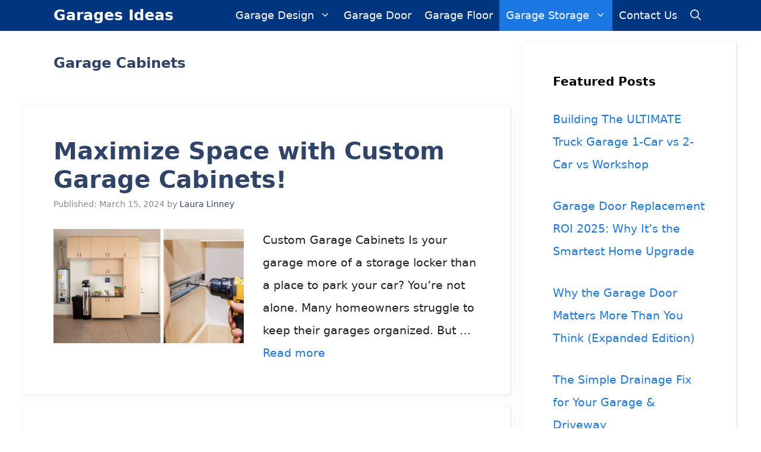

--- FILE ---
content_type: text/html; charset=UTF-8
request_url: https://garagesideas.com/category/garage-cabinets/
body_size: 18889
content:
<!DOCTYPE html><html lang="en-US" prefix="og: https://ogp.me/ns#"><head><meta charset="UTF-8"/>
<script>var __ezHttpConsent={setByCat:function(src,tagType,attributes,category,force,customSetScriptFn=null){var setScript=function(){if(force||window.ezTcfConsent[category]){if(typeof customSetScriptFn==='function'){customSetScriptFn();}else{var scriptElement=document.createElement(tagType);scriptElement.src=src;attributes.forEach(function(attr){for(var key in attr){if(attr.hasOwnProperty(key)){scriptElement.setAttribute(key,attr[key]);}}});var firstScript=document.getElementsByTagName(tagType)[0];firstScript.parentNode.insertBefore(scriptElement,firstScript);}}};if(force||(window.ezTcfConsent&&window.ezTcfConsent.loaded)){setScript();}else if(typeof getEzConsentData==="function"){getEzConsentData().then(function(ezTcfConsent){if(ezTcfConsent&&ezTcfConsent.loaded){setScript();}else{console.error("cannot get ez consent data");force=true;setScript();}});}else{force=true;setScript();console.error("getEzConsentData is not a function");}},};</script>
<script>var ezTcfConsent=window.ezTcfConsent?window.ezTcfConsent:{loaded:false,store_info:false,develop_and_improve_services:false,measure_ad_performance:false,measure_content_performance:false,select_basic_ads:false,create_ad_profile:false,select_personalized_ads:false,create_content_profile:false,select_personalized_content:false,understand_audiences:false,use_limited_data_to_select_content:false,};function getEzConsentData(){return new Promise(function(resolve){document.addEventListener("ezConsentEvent",function(event){var ezTcfConsent=event.detail.ezTcfConsent;resolve(ezTcfConsent);});});}</script>
<script>if(typeof _setEzCookies!=='function'){function _setEzCookies(ezConsentData){var cookies=window.ezCookieQueue;for(var i=0;i<cookies.length;i++){var cookie=cookies[i];if(ezConsentData&&ezConsentData.loaded&&ezConsentData[cookie.tcfCategory]){document.cookie=cookie.name+"="+cookie.value;}}}}
window.ezCookieQueue=window.ezCookieQueue||[];if(typeof addEzCookies!=='function'){function addEzCookies(arr){window.ezCookieQueue=[...window.ezCookieQueue,...arr];}}
addEzCookies([{name:"ezoab_490570",value:"mod275-c; Path=/; Domain=garagesideas.com; Max-Age=7200",tcfCategory:"store_info",isEzoic:"true",},{name:"ezosuibasgeneris-1",value:"3dc5fcbf-78e6-4884-5faf-5c5c3c180dc5; Path=/; Domain=garagesideas.com; Expires=Thu, 21 Jan 2027 08:44:22 UTC; Secure; SameSite=None",tcfCategory:"understand_audiences",isEzoic:"true",}]);if(window.ezTcfConsent&&window.ezTcfConsent.loaded){_setEzCookies(window.ezTcfConsent);}else if(typeof getEzConsentData==="function"){getEzConsentData().then(function(ezTcfConsent){if(ezTcfConsent&&ezTcfConsent.loaded){_setEzCookies(window.ezTcfConsent);}else{console.error("cannot get ez consent data");_setEzCookies(window.ezTcfConsent);}});}else{console.error("getEzConsentData is not a function");_setEzCookies(window.ezTcfConsent);}</script><script type="text/javascript" data-ezscrex='false' data-cfasync='false'>window._ezaq = Object.assign({"edge_cache_status":13,"edge_response_time":158,"url":"https://garagesideas.com/category/garage-cabinets/"}, typeof window._ezaq !== "undefined" ? window._ezaq : {});</script><script type="text/javascript" data-ezscrex='false' data-cfasync='false'>window._ezaq = Object.assign({"ab_test_id":"mod275-c"}, typeof window._ezaq !== "undefined" ? window._ezaq : {});window.__ez=window.__ez||{};window.__ez.tf={};</script><script type="text/javascript" data-ezscrex='false' data-cfasync='false'>window.ezDisableAds = true;</script>
<script data-ezscrex='false' data-cfasync='false' data-pagespeed-no-defer>var __ez=__ez||{};__ez.stms=Date.now();__ez.evt={};__ez.script={};__ez.ck=__ez.ck||{};__ez.template={};__ez.template.isOrig=true;window.__ezScriptHost="//www.ezojs.com";__ez.queue=__ez.queue||function(){var e=0,i=0,t=[],n=!1,o=[],r=[],s=!0,a=function(e,i,n,o,r,s,a){var l=arguments.length>7&&void 0!==arguments[7]?arguments[7]:window,d=this;this.name=e,this.funcName=i,this.parameters=null===n?null:w(n)?n:[n],this.isBlock=o,this.blockedBy=r,this.deleteWhenComplete=s,this.isError=!1,this.isComplete=!1,this.isInitialized=!1,this.proceedIfError=a,this.fWindow=l,this.isTimeDelay=!1,this.process=function(){f("... func = "+e),d.isInitialized=!0,d.isComplete=!0,f("... func.apply: "+e);var i=d.funcName.split("."),n=null,o=this.fWindow||window;i.length>3||(n=3===i.length?o[i[0]][i[1]][i[2]]:2===i.length?o[i[0]][i[1]]:o[d.funcName]),null!=n&&n.apply(null,this.parameters),!0===d.deleteWhenComplete&&delete t[e],!0===d.isBlock&&(f("----- F'D: "+d.name),m())}},l=function(e,i,t,n,o,r,s){var a=arguments.length>7&&void 0!==arguments[7]?arguments[7]:window,l=this;this.name=e,this.path=i,this.async=o,this.defer=r,this.isBlock=t,this.blockedBy=n,this.isInitialized=!1,this.isError=!1,this.isComplete=!1,this.proceedIfError=s,this.fWindow=a,this.isTimeDelay=!1,this.isPath=function(e){return"/"===e[0]&&"/"!==e[1]},this.getSrc=function(e){return void 0!==window.__ezScriptHost&&this.isPath(e)&&"banger.js"!==this.name?window.__ezScriptHost+e:e},this.process=function(){l.isInitialized=!0,f("... file = "+e);var i=this.fWindow?this.fWindow.document:document,t=i.createElement("script");t.src=this.getSrc(this.path),!0===o?t.async=!0:!0===r&&(t.defer=!0),t.onerror=function(){var e={url:window.location.href,name:l.name,path:l.path,user_agent:window.navigator.userAgent};"undefined"!=typeof _ezaq&&(e.pageview_id=_ezaq.page_view_id);var i=encodeURIComponent(JSON.stringify(e)),t=new XMLHttpRequest;t.open("GET","//g.ezoic.net/ezqlog?d="+i,!0),t.send(),f("----- ERR'D: "+l.name),l.isError=!0,!0===l.isBlock&&m()},t.onreadystatechange=t.onload=function(){var e=t.readyState;f("----- F'D: "+l.name),e&&!/loaded|complete/.test(e)||(l.isComplete=!0,!0===l.isBlock&&m())},i.getElementsByTagName("head")[0].appendChild(t)}},d=function(e,i){this.name=e,this.path="",this.async=!1,this.defer=!1,this.isBlock=!1,this.blockedBy=[],this.isInitialized=!0,this.isError=!1,this.isComplete=i,this.proceedIfError=!1,this.isTimeDelay=!1,this.process=function(){}};function c(e,i,n,s,a,d,c,u,f){var m=new l(e,i,n,s,a,d,c,f);!0===u?o[e]=m:r[e]=m,t[e]=m,h(m)}function h(e){!0!==u(e)&&0!=s&&e.process()}function u(e){if(!0===e.isTimeDelay&&!1===n)return f(e.name+" blocked = TIME DELAY!"),!0;if(w(e.blockedBy))for(var i=0;i<e.blockedBy.length;i++){var o=e.blockedBy[i];if(!1===t.hasOwnProperty(o))return f(e.name+" blocked = "+o),!0;if(!0===e.proceedIfError&&!0===t[o].isError)return!1;if(!1===t[o].isComplete)return f(e.name+" blocked = "+o),!0}return!1}function f(e){var i=window.location.href,t=new RegExp("[?&]ezq=([^&#]*)","i").exec(i);"1"===(t?t[1]:null)&&console.debug(e)}function m(){++e>200||(f("let's go"),p(o),p(r))}function p(e){for(var i in e)if(!1!==e.hasOwnProperty(i)){var t=e[i];!0===t.isComplete||u(t)||!0===t.isInitialized||!0===t.isError?!0===t.isError?f(t.name+": error"):!0===t.isComplete?f(t.name+": complete already"):!0===t.isInitialized&&f(t.name+": initialized already"):t.process()}}function w(e){return"[object Array]"==Object.prototype.toString.call(e)}return window.addEventListener("load",(function(){setTimeout((function(){n=!0,f("TDELAY -----"),m()}),5e3)}),!1),{addFile:c,addFileOnce:function(e,i,n,o,r,s,a,l,d){t[e]||c(e,i,n,o,r,s,a,l,d)},addDelayFile:function(e,i){var n=new l(e,i,!1,[],!1,!1,!0);n.isTimeDelay=!0,f(e+" ...  FILE! TDELAY"),r[e]=n,t[e]=n,h(n)},addFunc:function(e,n,s,l,d,c,u,f,m,p){!0===c&&(e=e+"_"+i++);var w=new a(e,n,s,l,d,u,f,p);!0===m?o[e]=w:r[e]=w,t[e]=w,h(w)},addDelayFunc:function(e,i,n){var o=new a(e,i,n,!1,[],!0,!0);o.isTimeDelay=!0,f(e+" ...  FUNCTION! TDELAY"),r[e]=o,t[e]=o,h(o)},items:t,processAll:m,setallowLoad:function(e){s=e},markLoaded:function(e){if(e&&0!==e.length){if(e in t){var i=t[e];!0===i.isComplete?f(i.name+" "+e+": error loaded duplicate"):(i.isComplete=!0,i.isInitialized=!0)}else t[e]=new d(e,!0);f("markLoaded dummyfile: "+t[e].name)}},logWhatsBlocked:function(){for(var e in t)!1!==t.hasOwnProperty(e)&&u(t[e])}}}();__ez.evt.add=function(e,t,n){e.addEventListener?e.addEventListener(t,n,!1):e.attachEvent?e.attachEvent("on"+t,n):e["on"+t]=n()},__ez.evt.remove=function(e,t,n){e.removeEventListener?e.removeEventListener(t,n,!1):e.detachEvent?e.detachEvent("on"+t,n):delete e["on"+t]};__ez.script.add=function(e){var t=document.createElement("script");t.src=e,t.async=!0,t.type="text/javascript",document.getElementsByTagName("head")[0].appendChild(t)};__ez.dot=__ez.dot||{};__ez.queue.addFileOnce('/detroitchicago/boise.js', '/detroitchicago/boise.js?gcb=195-0&cb=5', true, [], true, false, true, false);__ez.queue.addFileOnce('/parsonsmaize/abilene.js', '/parsonsmaize/abilene.js?gcb=195-0&cb=e80eca0cdb', true, [], true, false, true, false);__ez.queue.addFileOnce('/parsonsmaize/mulvane.js', '/parsonsmaize/mulvane.js?gcb=195-0&cb=e75e48eec0', true, ['/parsonsmaize/abilene.js'], true, false, true, false);__ez.queue.addFileOnce('/detroitchicago/birmingham.js', '/detroitchicago/birmingham.js?gcb=195-0&cb=539c47377c', true, ['/parsonsmaize/abilene.js'], true, false, true, false);</script>
<script type="text/javascript">var _ez_send_requests_through_ezoic = true;</script>
<script data-ezscrex="false" type="text/javascript" data-cfasync="false">window._ezaq = Object.assign({"ad_cache_level":0,"adpicker_placement_cnt":0,"ai_placeholder_cache_level":0,"ai_placeholder_placement_cnt":-1,"domain":"garagesideas.com","domain_id":490570,"ezcache_level":2,"ezcache_skip_code":0,"has_bad_image":0,"has_bad_words":0,"is_sitespeed":0,"lt_cache_level":0,"response_size":82871,"response_size_orig":76987,"response_time_orig":121,"template_id":5,"url":"https://garagesideas.com/category/garage-cabinets/","word_count":0,"worst_bad_word_level":0}, typeof window._ezaq !== "undefined" ? window._ezaq : {});__ez.queue.markLoaded('ezaqBaseReady');</script>
<script type='text/javascript' data-ezscrex='false' data-cfasync='false'>
window.ezAnalyticsStatic = true;
window._ez_send_requests_through_ezoic = true;
function analyticsAddScript(script) {
	var ezDynamic = document.createElement('script');
	ezDynamic.type = 'text/javascript';
	ezDynamic.innerHTML = script;
	document.head.appendChild(ezDynamic);
}
function getCookiesWithPrefix() {
    var allCookies = document.cookie.split(';');
    var cookiesWithPrefix = {};

    for (var i = 0; i < allCookies.length; i++) {
        var cookie = allCookies[i].trim();

        for (var j = 0; j < arguments.length; j++) {
            var prefix = arguments[j];
            if (cookie.indexOf(prefix) === 0) {
                var cookieParts = cookie.split('=');
                var cookieName = cookieParts[0];
                var cookieValue = cookieParts.slice(1).join('=');
                cookiesWithPrefix[cookieName] = decodeURIComponent(cookieValue);
                break; // Once matched, no need to check other prefixes
            }
        }
    }

    return cookiesWithPrefix;
}
function productAnalytics() {
	var d = {"pr":[6],"omd5":"26a6c1075702716339e66ef433802ee3","nar":"risk score"};
	d.u = _ezaq.url;
	d.p = _ezaq.page_view_id;
	d.v = _ezaq.visit_uuid;
	d.ab = _ezaq.ab_test_id;
	d.e = JSON.stringify(_ezaq);
	d.ref = document.referrer;
	d.c = getCookiesWithPrefix('active_template', 'ez', 'lp_');
	if(typeof ez_utmParams !== 'undefined') {
		d.utm = ez_utmParams;
	}

	var dataText = JSON.stringify(d);
	var xhr = new XMLHttpRequest();
	xhr.open('POST','//g.ezoic.net/ezais/analytics?cb=1', true);
	xhr.onload = function () {
		if (xhr.status!=200) {
            return;
		}

        if(document.readyState !== 'loading') {
            analyticsAddScript(xhr.response);
            return;
        }

        var eventFunc = function() {
            if(document.readyState === 'loading') {
                return;
            }
            document.removeEventListener('readystatechange', eventFunc, false);
            analyticsAddScript(xhr.response);
        };

        document.addEventListener('readystatechange', eventFunc, false);
	};
	xhr.setRequestHeader('Content-Type','text/plain');
	xhr.send(dataText);
}
__ez.queue.addFunc("productAnalytics", "productAnalytics", null, true, ['ezaqBaseReady'], false, false, false, true);
</script><base href="https://garagesideas.com/category/garage-cabinets/"/>
	
		<style>img:is([sizes="auto" i], [sizes^="auto," i]) { contain-intrinsic-size: 3000px 1500px }</style>
	<meta name="viewport" content="width=device-width, initial-scale=1"/>
<!-- Search Engine Optimization by Rank Math PRO - https://rankmath.com/ -->
<title>Garage Cabinets - Garages Ideas</title>
<meta name="description" content="Garage cabinets are a great way to organize and store tools, equipment, and other items in your garage. They provide a convenient and secure place to keep items, and can help to free up floor space in your garage. Some popular types of garage cabinets include wall-mounted cabinets, freestanding cabinets, and base cabinets. When choosing garage cabinets, consider the size of your garage and the types of items you will be storing. Wall-mounted cabinets are a good option for smaller garages, as they take up less floor space. Freestanding cabinets are a good option for larger garages, and can be moved around as needed. Base cabinets are great for storing large items and can also be used as a workspace."/>
<meta name="robots" content="follow, index"/>
<link rel="canonical" href="https://garagesideas.com/category/garage-cabinets/"/>
<link rel="next" href="https://garagesideas.com/category/garage-cabinets/page/2/"/>
<meta property="og:locale" content="en_US"/>
<meta property="og:type" content="article"/>
<meta property="og:title" content="Garage Cabinets - Garages Ideas"/>
<meta property="og:description" content="Garage cabinets are a great way to organize and store tools, equipment, and other items in your garage. They provide a convenient and secure place to keep items, and can help to free up floor space in your garage. Some popular types of garage cabinets include wall-mounted cabinets, freestanding cabinets, and base cabinets. When choosing garage cabinets, consider the size of your garage and the types of items you will be storing. Wall-mounted cabinets are a good option for smaller garages, as they take up less floor space. Freestanding cabinets are a good option for larger garages, and can be moved around as needed. Base cabinets are great for storing large items and can also be used as a workspace."/>
<meta property="og:url" content="https://garagesideas.com/category/garage-cabinets/"/>
<meta property="og:site_name" content="Garages Ideas"/>
<meta name="twitter:card" content="summary_large_image"/>
<meta name="twitter:title" content="Garage Cabinets - Garages Ideas"/>
<meta name="twitter:description" content="Garage cabinets are a great way to organize and store tools, equipment, and other items in your garage. They provide a convenient and secure place to keep items, and can help to free up floor space in your garage. Some popular types of garage cabinets include wall-mounted cabinets, freestanding cabinets, and base cabinets. When choosing garage cabinets, consider the size of your garage and the types of items you will be storing. Wall-mounted cabinets are a good option for smaller garages, as they take up less floor space. Freestanding cabinets are a good option for larger garages, and can be moved around as needed. Base cabinets are great for storing large items and can also be used as a workspace."/>
<meta name="twitter:label1" content="Posts"/>
<meta name="twitter:data1" content="10"/>
<script type="application/ld+json" class="rank-math-schema-pro">{"@context":"https://schema.org","@graph":[{"@type":"Person","@id":"https://garagesideas.com/#person","name":"Garages Ideas","url":"https://garagesideas.com"},{"@type":"WebSite","@id":"https://garagesideas.com/#website","url":"https://garagesideas.com","name":"Garages Ideas","publisher":{"@id":"https://garagesideas.com/#person"},"inLanguage":"en-US"},{"@type":"CollectionPage","@id":"https://garagesideas.com/category/garage-cabinets/#webpage","url":"https://garagesideas.com/category/garage-cabinets/","name":"Garage Cabinets - Garages Ideas","isPartOf":{"@id":"https://garagesideas.com/#website"},"inLanguage":"en-US"}]}</script>
<!-- /Rank Math WordPress SEO plugin -->

<script>
window._wpemojiSettings = {"baseUrl":"https:\/\/s.w.org\/images\/core\/emoji\/16.0.1\/72x72\/","ext":".png","svgUrl":"https:\/\/s.w.org\/images\/core\/emoji\/16.0.1\/svg\/","svgExt":".svg","source":{"concatemoji":"https:\/\/garagesideas.com\/wp-includes\/js\/wp-emoji-release.min.js?ver=6.8.3"}};
/*! This file is auto-generated */
!function(s,n){var o,i,e;function c(e){try{var t={supportTests:e,timestamp:(new Date).valueOf()};sessionStorage.setItem(o,JSON.stringify(t))}catch(e){}}function p(e,t,n){e.clearRect(0,0,e.canvas.width,e.canvas.height),e.fillText(t,0,0);var t=new Uint32Array(e.getImageData(0,0,e.canvas.width,e.canvas.height).data),a=(e.clearRect(0,0,e.canvas.width,e.canvas.height),e.fillText(n,0,0),new Uint32Array(e.getImageData(0,0,e.canvas.width,e.canvas.height).data));return t.every(function(e,t){return e===a[t]})}function u(e,t){e.clearRect(0,0,e.canvas.width,e.canvas.height),e.fillText(t,0,0);for(var n=e.getImageData(16,16,1,1),a=0;a<n.data.length;a++)if(0!==n.data[a])return!1;return!0}function f(e,t,n,a){switch(t){case"flag":return n(e,"\ud83c\udff3\ufe0f\u200d\u26a7\ufe0f","\ud83c\udff3\ufe0f\u200b\u26a7\ufe0f")?!1:!n(e,"\ud83c\udde8\ud83c\uddf6","\ud83c\udde8\u200b\ud83c\uddf6")&&!n(e,"\ud83c\udff4\udb40\udc67\udb40\udc62\udb40\udc65\udb40\udc6e\udb40\udc67\udb40\udc7f","\ud83c\udff4\u200b\udb40\udc67\u200b\udb40\udc62\u200b\udb40\udc65\u200b\udb40\udc6e\u200b\udb40\udc67\u200b\udb40\udc7f");case"emoji":return!a(e,"\ud83e\udedf")}return!1}function g(e,t,n,a){var r="undefined"!=typeof WorkerGlobalScope&&self instanceof WorkerGlobalScope?new OffscreenCanvas(300,150):s.createElement("canvas"),o=r.getContext("2d",{willReadFrequently:!0}),i=(o.textBaseline="top",o.font="600 32px Arial",{});return e.forEach(function(e){i[e]=t(o,e,n,a)}),i}function t(e){var t=s.createElement("script");t.src=e,t.defer=!0,s.head.appendChild(t)}"undefined"!=typeof Promise&&(o="wpEmojiSettingsSupports",i=["flag","emoji"],n.supports={everything:!0,everythingExceptFlag:!0},e=new Promise(function(e){s.addEventListener("DOMContentLoaded",e,{once:!0})}),new Promise(function(t){var n=function(){try{var e=JSON.parse(sessionStorage.getItem(o));if("object"==typeof e&&"number"==typeof e.timestamp&&(new Date).valueOf()<e.timestamp+604800&&"object"==typeof e.supportTests)return e.supportTests}catch(e){}return null}();if(!n){if("undefined"!=typeof Worker&&"undefined"!=typeof OffscreenCanvas&&"undefined"!=typeof URL&&URL.createObjectURL&&"undefined"!=typeof Blob)try{var e="postMessage("+g.toString()+"("+[JSON.stringify(i),f.toString(),p.toString(),u.toString()].join(",")+"));",a=new Blob([e],{type:"text/javascript"}),r=new Worker(URL.createObjectURL(a),{name:"wpTestEmojiSupports"});return void(r.onmessage=function(e){c(n=e.data),r.terminate(),t(n)})}catch(e){}c(n=g(i,f,p,u))}t(n)}).then(function(e){for(var t in e)n.supports[t]=e[t],n.supports.everything=n.supports.everything&&n.supports[t],"flag"!==t&&(n.supports.everythingExceptFlag=n.supports.everythingExceptFlag&&n.supports[t]);n.supports.everythingExceptFlag=n.supports.everythingExceptFlag&&!n.supports.flag,n.DOMReady=!1,n.readyCallback=function(){n.DOMReady=!0}}).then(function(){return e}).then(function(){var e;n.supports.everything||(n.readyCallback(),(e=n.source||{}).concatemoji?t(e.concatemoji):e.wpemoji&&e.twemoji&&(t(e.twemoji),t(e.wpemoji)))}))}((window,document),window._wpemojiSettings);
</script>
<style id="wp-emoji-styles-inline-css">

	img.wp-smiley, img.emoji {
		display: inline !important;
		border: none !important;
		box-shadow: none !important;
		height: 1em !important;
		width: 1em !important;
		margin: 0 0.07em !important;
		vertical-align: -0.1em !important;
		background: none !important;
		padding: 0 !important;
	}
</style>
<link rel="stylesheet" id="wp-block-library-css" href="https://garagesideas.com/wp-includes/css/dist/block-library/style.min.css?ver=6.8.3" media="all"/>
<style id="classic-theme-styles-inline-css">
/*! This file is auto-generated */
.wp-block-button__link{color:#fff;background-color:#32373c;border-radius:9999px;box-shadow:none;text-decoration:none;padding:calc(.667em + 2px) calc(1.333em + 2px);font-size:1.125em}.wp-block-file__button{background:#32373c;color:#fff;text-decoration:none}
</style>
<style id="global-styles-inline-css">
:root{--wp--preset--aspect-ratio--square: 1;--wp--preset--aspect-ratio--4-3: 4/3;--wp--preset--aspect-ratio--3-4: 3/4;--wp--preset--aspect-ratio--3-2: 3/2;--wp--preset--aspect-ratio--2-3: 2/3;--wp--preset--aspect-ratio--16-9: 16/9;--wp--preset--aspect-ratio--9-16: 9/16;--wp--preset--color--black: #000000;--wp--preset--color--cyan-bluish-gray: #abb8c3;--wp--preset--color--white: #ffffff;--wp--preset--color--pale-pink: #f78da7;--wp--preset--color--vivid-red: #cf2e2e;--wp--preset--color--luminous-vivid-orange: #ff6900;--wp--preset--color--luminous-vivid-amber: #fcb900;--wp--preset--color--light-green-cyan: #7bdcb5;--wp--preset--color--vivid-green-cyan: #00d084;--wp--preset--color--pale-cyan-blue: #8ed1fc;--wp--preset--color--vivid-cyan-blue: #0693e3;--wp--preset--color--vivid-purple: #9b51e0;--wp--preset--color--contrast: var(--contrast);--wp--preset--color--contrast-2: var(--contrast-2);--wp--preset--color--contrast-3: var(--contrast-3);--wp--preset--color--base: var(--base);--wp--preset--color--base-2: var(--base-2);--wp--preset--color--base-3: var(--base-3);--wp--preset--color--accent: var(--accent);--wp--preset--color--accent-2: var(--accent-2);--wp--preset--color--accent-hover: var(--accent-hover);--wp--preset--gradient--vivid-cyan-blue-to-vivid-purple: linear-gradient(135deg,rgba(6,147,227,1) 0%,rgb(155,81,224) 100%);--wp--preset--gradient--light-green-cyan-to-vivid-green-cyan: linear-gradient(135deg,rgb(122,220,180) 0%,rgb(0,208,130) 100%);--wp--preset--gradient--luminous-vivid-amber-to-luminous-vivid-orange: linear-gradient(135deg,rgba(252,185,0,1) 0%,rgba(255,105,0,1) 100%);--wp--preset--gradient--luminous-vivid-orange-to-vivid-red: linear-gradient(135deg,rgba(255,105,0,1) 0%,rgb(207,46,46) 100%);--wp--preset--gradient--very-light-gray-to-cyan-bluish-gray: linear-gradient(135deg,rgb(238,238,238) 0%,rgb(169,184,195) 100%);--wp--preset--gradient--cool-to-warm-spectrum: linear-gradient(135deg,rgb(74,234,220) 0%,rgb(151,120,209) 20%,rgb(207,42,186) 40%,rgb(238,44,130) 60%,rgb(251,105,98) 80%,rgb(254,248,76) 100%);--wp--preset--gradient--blush-light-purple: linear-gradient(135deg,rgb(255,206,236) 0%,rgb(152,150,240) 100%);--wp--preset--gradient--blush-bordeaux: linear-gradient(135deg,rgb(254,205,165) 0%,rgb(254,45,45) 50%,rgb(107,0,62) 100%);--wp--preset--gradient--luminous-dusk: linear-gradient(135deg,rgb(255,203,112) 0%,rgb(199,81,192) 50%,rgb(65,88,208) 100%);--wp--preset--gradient--pale-ocean: linear-gradient(135deg,rgb(255,245,203) 0%,rgb(182,227,212) 50%,rgb(51,167,181) 100%);--wp--preset--gradient--electric-grass: linear-gradient(135deg,rgb(202,248,128) 0%,rgb(113,206,126) 100%);--wp--preset--gradient--midnight: linear-gradient(135deg,rgb(2,3,129) 0%,rgb(40,116,252) 100%);--wp--preset--font-size--small: 13px;--wp--preset--font-size--medium: 20px;--wp--preset--font-size--large: 36px;--wp--preset--font-size--x-large: 42px;--wp--preset--spacing--20: 0.44rem;--wp--preset--spacing--30: 0.67rem;--wp--preset--spacing--40: 1rem;--wp--preset--spacing--50: 1.5rem;--wp--preset--spacing--60: 2.25rem;--wp--preset--spacing--70: 3.38rem;--wp--preset--spacing--80: 5.06rem;--wp--preset--shadow--natural: 6px 6px 9px rgba(0, 0, 0, 0.2);--wp--preset--shadow--deep: 12px 12px 50px rgba(0, 0, 0, 0.4);--wp--preset--shadow--sharp: 6px 6px 0px rgba(0, 0, 0, 0.2);--wp--preset--shadow--outlined: 6px 6px 0px -3px rgba(255, 255, 255, 1), 6px 6px rgba(0, 0, 0, 1);--wp--preset--shadow--crisp: 6px 6px 0px rgba(0, 0, 0, 1);}:where(.is-layout-flex){gap: 0.5em;}:where(.is-layout-grid){gap: 0.5em;}body .is-layout-flex{display: flex;}.is-layout-flex{flex-wrap: wrap;align-items: center;}.is-layout-flex > :is(*, div){margin: 0;}body .is-layout-grid{display: grid;}.is-layout-grid > :is(*, div){margin: 0;}:where(.wp-block-columns.is-layout-flex){gap: 2em;}:where(.wp-block-columns.is-layout-grid){gap: 2em;}:where(.wp-block-post-template.is-layout-flex){gap: 1.25em;}:where(.wp-block-post-template.is-layout-grid){gap: 1.25em;}.has-black-color{color: var(--wp--preset--color--black) !important;}.has-cyan-bluish-gray-color{color: var(--wp--preset--color--cyan-bluish-gray) !important;}.has-white-color{color: var(--wp--preset--color--white) !important;}.has-pale-pink-color{color: var(--wp--preset--color--pale-pink) !important;}.has-vivid-red-color{color: var(--wp--preset--color--vivid-red) !important;}.has-luminous-vivid-orange-color{color: var(--wp--preset--color--luminous-vivid-orange) !important;}.has-luminous-vivid-amber-color{color: var(--wp--preset--color--luminous-vivid-amber) !important;}.has-light-green-cyan-color{color: var(--wp--preset--color--light-green-cyan) !important;}.has-vivid-green-cyan-color{color: var(--wp--preset--color--vivid-green-cyan) !important;}.has-pale-cyan-blue-color{color: var(--wp--preset--color--pale-cyan-blue) !important;}.has-vivid-cyan-blue-color{color: var(--wp--preset--color--vivid-cyan-blue) !important;}.has-vivid-purple-color{color: var(--wp--preset--color--vivid-purple) !important;}.has-black-background-color{background-color: var(--wp--preset--color--black) !important;}.has-cyan-bluish-gray-background-color{background-color: var(--wp--preset--color--cyan-bluish-gray) !important;}.has-white-background-color{background-color: var(--wp--preset--color--white) !important;}.has-pale-pink-background-color{background-color: var(--wp--preset--color--pale-pink) !important;}.has-vivid-red-background-color{background-color: var(--wp--preset--color--vivid-red) !important;}.has-luminous-vivid-orange-background-color{background-color: var(--wp--preset--color--luminous-vivid-orange) !important;}.has-luminous-vivid-amber-background-color{background-color: var(--wp--preset--color--luminous-vivid-amber) !important;}.has-light-green-cyan-background-color{background-color: var(--wp--preset--color--light-green-cyan) !important;}.has-vivid-green-cyan-background-color{background-color: var(--wp--preset--color--vivid-green-cyan) !important;}.has-pale-cyan-blue-background-color{background-color: var(--wp--preset--color--pale-cyan-blue) !important;}.has-vivid-cyan-blue-background-color{background-color: var(--wp--preset--color--vivid-cyan-blue) !important;}.has-vivid-purple-background-color{background-color: var(--wp--preset--color--vivid-purple) !important;}.has-black-border-color{border-color: var(--wp--preset--color--black) !important;}.has-cyan-bluish-gray-border-color{border-color: var(--wp--preset--color--cyan-bluish-gray) !important;}.has-white-border-color{border-color: var(--wp--preset--color--white) !important;}.has-pale-pink-border-color{border-color: var(--wp--preset--color--pale-pink) !important;}.has-vivid-red-border-color{border-color: var(--wp--preset--color--vivid-red) !important;}.has-luminous-vivid-orange-border-color{border-color: var(--wp--preset--color--luminous-vivid-orange) !important;}.has-luminous-vivid-amber-border-color{border-color: var(--wp--preset--color--luminous-vivid-amber) !important;}.has-light-green-cyan-border-color{border-color: var(--wp--preset--color--light-green-cyan) !important;}.has-vivid-green-cyan-border-color{border-color: var(--wp--preset--color--vivid-green-cyan) !important;}.has-pale-cyan-blue-border-color{border-color: var(--wp--preset--color--pale-cyan-blue) !important;}.has-vivid-cyan-blue-border-color{border-color: var(--wp--preset--color--vivid-cyan-blue) !important;}.has-vivid-purple-border-color{border-color: var(--wp--preset--color--vivid-purple) !important;}.has-vivid-cyan-blue-to-vivid-purple-gradient-background{background: var(--wp--preset--gradient--vivid-cyan-blue-to-vivid-purple) !important;}.has-light-green-cyan-to-vivid-green-cyan-gradient-background{background: var(--wp--preset--gradient--light-green-cyan-to-vivid-green-cyan) !important;}.has-luminous-vivid-amber-to-luminous-vivid-orange-gradient-background{background: var(--wp--preset--gradient--luminous-vivid-amber-to-luminous-vivid-orange) !important;}.has-luminous-vivid-orange-to-vivid-red-gradient-background{background: var(--wp--preset--gradient--luminous-vivid-orange-to-vivid-red) !important;}.has-very-light-gray-to-cyan-bluish-gray-gradient-background{background: var(--wp--preset--gradient--very-light-gray-to-cyan-bluish-gray) !important;}.has-cool-to-warm-spectrum-gradient-background{background: var(--wp--preset--gradient--cool-to-warm-spectrum) !important;}.has-blush-light-purple-gradient-background{background: var(--wp--preset--gradient--blush-light-purple) !important;}.has-blush-bordeaux-gradient-background{background: var(--wp--preset--gradient--blush-bordeaux) !important;}.has-luminous-dusk-gradient-background{background: var(--wp--preset--gradient--luminous-dusk) !important;}.has-pale-ocean-gradient-background{background: var(--wp--preset--gradient--pale-ocean) !important;}.has-electric-grass-gradient-background{background: var(--wp--preset--gradient--electric-grass) !important;}.has-midnight-gradient-background{background: var(--wp--preset--gradient--midnight) !important;}.has-small-font-size{font-size: var(--wp--preset--font-size--small) !important;}.has-medium-font-size{font-size: var(--wp--preset--font-size--medium) !important;}.has-large-font-size{font-size: var(--wp--preset--font-size--large) !important;}.has-x-large-font-size{font-size: var(--wp--preset--font-size--x-large) !important;}
:where(.wp-block-post-template.is-layout-flex){gap: 1.25em;}:where(.wp-block-post-template.is-layout-grid){gap: 1.25em;}
:where(.wp-block-columns.is-layout-flex){gap: 2em;}:where(.wp-block-columns.is-layout-grid){gap: 2em;}
:root :where(.wp-block-pullquote){font-size: 1.5em;line-height: 1.6;}
</style>
<link rel="stylesheet" id="wp-show-posts-css" href="https://garagesideas.com/wp-content/plugins/wp-show-posts/css/wp-show-posts-min.css?ver=1.1.6" media="all"/>
<link rel="stylesheet" id="generate-widget-areas-css" href="https://garagesideas.com/wp-content/themes/generatepress/assets/css/components/widget-areas.min.css?ver=3.6.0" media="all"/>
<link rel="stylesheet" id="generate-style-css" href="https://garagesideas.com/wp-content/themes/generatepress/assets/css/main.min.css?ver=3.6.0" media="all"/>
<style id="generate-style-inline-css">
.resize-featured-image .post-image img {width: 320px;}
body{background-color:#fff;color:var(--contrast);}a{color:#1b78e2;}a:hover, a:focus, a:active{color:var(--accent-hover);}.wp-block-group__inner-container{max-width:1200px;margin-left:auto;margin-right:auto;}.site-header .header-image{width:70px;}:root{--contrast:#212121;--contrast-2:#2f4468;--contrast-3:#878787;--base:#fafafa;--base-2:#f7f8f9;--base-3:#ffffff;--accent:#242226;--accent-2:#1b78e2;--accent-hover:#35343a;}:root .has-contrast-color{color:var(--contrast);}:root .has-contrast-background-color{background-color:var(--contrast);}:root .has-contrast-2-color{color:var(--contrast-2);}:root .has-contrast-2-background-color{background-color:var(--contrast-2);}:root .has-contrast-3-color{color:var(--contrast-3);}:root .has-contrast-3-background-color{background-color:var(--contrast-3);}:root .has-base-color{color:var(--base);}:root .has-base-background-color{background-color:var(--base);}:root .has-base-2-color{color:var(--base-2);}:root .has-base-2-background-color{background-color:var(--base-2);}:root .has-base-3-color{color:var(--base-3);}:root .has-base-3-background-color{background-color:var(--base-3);}:root .has-accent-color{color:var(--accent);}:root .has-accent-background-color{background-color:var(--accent);}:root .has-accent-2-color{color:var(--accent-2);}:root .has-accent-2-background-color{background-color:var(--accent-2);}:root .has-accent-hover-color{color:var(--accent-hover);}:root .has-accent-hover-background-color{background-color:var(--accent-hover);}.gp-modal:not(.gp-modal--open):not(.gp-modal--transition){display:none;}.gp-modal--transition:not(.gp-modal--open){pointer-events:none;}.gp-modal-overlay:not(.gp-modal-overlay--open):not(.gp-modal--transition){display:none;}.gp-modal__overlay{display:none;position:fixed;top:0;left:0;right:0;bottom:0;background:rgba(0,0,0,0.2);display:flex;justify-content:center;align-items:center;z-index:10000;backdrop-filter:blur(3px);transition:opacity 500ms ease;opacity:0;}.gp-modal--open:not(.gp-modal--transition) .gp-modal__overlay{opacity:1;}.gp-modal__container{max-width:100%;max-height:100vh;transform:scale(0.9);transition:transform 500ms ease;padding:0 10px;}.gp-modal--open:not(.gp-modal--transition) .gp-modal__container{transform:scale(1);}.search-modal-fields{display:flex;}.gp-search-modal .gp-modal__overlay{align-items:flex-start;padding-top:25vh;background:var(--gp-search-modal-overlay-bg-color);}.search-modal-form{width:500px;max-width:100%;background-color:var(--gp-search-modal-bg-color);color:var(--gp-search-modal-text-color);}.search-modal-form .search-field, .search-modal-form .search-field:focus{width:100%;height:60px;background-color:transparent;border:0;appearance:none;color:currentColor;}.search-modal-fields button, .search-modal-fields button:active, .search-modal-fields button:focus, .search-modal-fields button:hover{background-color:transparent;border:0;color:currentColor;width:60px;}body, button, input, select, textarea{font-size:16px;}.widget-title{font-weight:600;}button:not(.menu-toggle),html input[type="button"],input[type="reset"],input[type="submit"],.button,.wp-block-button .wp-block-button__link{font-size:15px;}h1{font-weight:600;font-size:40px;}h2{font-weight:600;font-size:30px;}h3{font-weight:400;font-size:25px;}.main-navigation a, .main-navigation .menu-toggle, .main-navigation .menu-bar-items{font-weight:400;font-size:18px;}.main-navigation .main-nav ul ul li a{font-size:17px;}.top-bar{background-color:#636363;color:#ffffff;}.top-bar a{color:#ffffff;}.top-bar a:hover{color:#303030;}.site-header{background-color:#ffffff;color:#3a3a3a;}.site-header a{color:#3a3a3a;}.main-title a,.main-title a:hover{color:var(--base-3);}.site-description{color:#757575;}.main-navigation,.main-navigation ul ul{background-color:#003580;}.main-navigation .main-nav ul li a, .main-navigation .menu-toggle, .main-navigation .menu-bar-items{color:var(--base-3);}.main-navigation .main-nav ul li:not([class*="current-menu-"]):hover > a, .main-navigation .main-nav ul li:not([class*="current-menu-"]):focus > a, .main-navigation .main-nav ul li.sfHover:not([class*="current-menu-"]) > a, .main-navigation .menu-bar-item:hover > a, .main-navigation .menu-bar-item.sfHover > a{color:var(--base-3);background-color:#007bff;}button.menu-toggle:hover,button.menu-toggle:focus{color:var(--base-3);}.main-navigation .main-nav ul li[class*="current-menu-"] > a{color:var(--base-3);background-color:var(--accent-2);}.navigation-search input[type="search"],.navigation-search input[type="search"]:active, .navigation-search input[type="search"]:focus, .main-navigation .main-nav ul li.search-item.active > a, .main-navigation .menu-bar-items .search-item.active > a{color:var(--base-3);background-color:#007bff;}.main-navigation ul ul{background-color:#003580;}.separate-containers .inside-article, .separate-containers .comments-area, .separate-containers .page-header, .one-container .container, .separate-containers .paging-navigation, .inside-page-header{background-color:#fff;}.inside-article a,.paging-navigation a,.comments-area a,.page-header a{color:var(--accent-2);}.inside-article a:hover,.paging-navigation a:hover,.comments-area a:hover,.page-header a:hover{color:var(--accent-hover);}.entry-title a{color:var(--contrast-2);}.entry-title a:hover{color:var(--accent-hover);}.entry-meta{color:var(--contrast-3);}.entry-meta a{color:var(--contrast-2);}.entry-meta a:hover{color:var(--accent-hover);}h1{color:var(--contrast-2);}h2{color:var(--contrast-2);}h3{color:#000000;}.sidebar .widget{background-color:#ffffff;}.sidebar .widget a{color:var(--accent-2);}.sidebar .widget a:hover{color:var(--accent-hover);}.sidebar .widget .widget-title{color:#000000;}.footer-widgets{color:var(--base-3);background-color:#003580;}.footer-widgets a{color:var(--base-3);}.footer-widgets a:hover{color:var(--base-3);}.footer-widgets .widget-title{color:var(--base-2);}.site-info{color:var(--base-2);background-color:#003580;}.site-info a{color:var(--base-3);}.site-info a:hover{color:var(--accent-2);}.footer-bar .widget_nav_menu .current-menu-item a{color:var(--accent-2);}input[type="text"],input[type="email"],input[type="url"],input[type="password"],input[type="search"],input[type="tel"],input[type="number"],textarea,select{color:var(--contrast);background-color:#fafafa;border-color:var(--contrast);}input[type="text"]:focus,input[type="email"]:focus,input[type="url"]:focus,input[type="password"]:focus,input[type="search"]:focus,input[type="tel"]:focus,input[type="number"]:focus,textarea:focus,select:focus{color:var(--contrast-3);background-color:#ffffff;border-color:var(--contrast-3);}button,html input[type="button"],input[type="reset"],input[type="submit"],a.button,a.wp-block-button__link:not(.has-background){color:#ffffff;background-color:var(--accent);}button:hover,html input[type="button"]:hover,input[type="reset"]:hover,input[type="submit"]:hover,a.button:hover,button:focus,html input[type="button"]:focus,input[type="reset"]:focus,input[type="submit"]:focus,a.button:focus,a.wp-block-button__link:not(.has-background):active,a.wp-block-button__link:not(.has-background):focus,a.wp-block-button__link:not(.has-background):hover{color:#ffffff;background-color:var(--accent-hover);}a.generate-back-to-top{background-color:rgba( 0,0,0,0.4 );color:#ffffff;}a.generate-back-to-top:hover,a.generate-back-to-top:focus{background-color:rgba( 0,0,0,0.6 );color:#ffffff;}:root{--gp-search-modal-bg-color:var(--base-3);--gp-search-modal-text-color:var(--contrast);--gp-search-modal-overlay-bg-color:rgba(0,0,0,0.2);}@media (max-width: 768px){.main-navigation .menu-bar-item:hover > a, .main-navigation .menu-bar-item.sfHover > a{background:none;color:var(--base-3);}}.inside-top-bar{padding:10px;}.inside-header{padding:40px;}.nav-below-header .main-navigation .inside-navigation.grid-container, .nav-above-header .main-navigation .inside-navigation.grid-container{padding:0px 29px 0px 29px;}.separate-containers .inside-article, .separate-containers .comments-area, .separate-containers .page-header, .separate-containers .paging-navigation, .one-container .site-content, .inside-page-header{padding:50px;}.site-main .wp-block-group__inner-container{padding:50px;}.separate-containers .paging-navigation{padding-top:20px;padding-bottom:20px;}.entry-content .alignwide, body:not(.no-sidebar) .entry-content .alignfull{margin-left:-50px;width:calc(100% + 100px);max-width:calc(100% + 100px);}.one-container.right-sidebar .site-main,.one-container.both-right .site-main{margin-right:50px;}.one-container.left-sidebar .site-main,.one-container.both-left .site-main{margin-left:50px;}.one-container.both-sidebars .site-main{margin:0px 50px 0px 50px;}.one-container.archive .post:not(:last-child):not(.is-loop-template-item), .one-container.blog .post:not(:last-child):not(.is-loop-template-item){padding-bottom:50px;}.main-navigation .main-nav ul li a,.menu-toggle,.main-navigation .menu-bar-item > a{padding-left:11px;padding-right:11px;line-height:52px;}.main-navigation .main-nav ul ul li a{padding:10px 11px 10px 11px;}.main-navigation ul ul{width:174px;}.navigation-search input[type="search"]{height:52px;}.rtl .menu-item-has-children .dropdown-menu-toggle{padding-left:11px;}.menu-item-has-children .dropdown-menu-toggle{padding-right:11px;}.rtl .main-navigation .main-nav ul li.menu-item-has-children > a{padding-right:11px;}.widget-area .widget{padding:50px;}.inside-site-info{padding:20px;}@media (max-width:768px){.separate-containers .inside-article, .separate-containers .comments-area, .separate-containers .page-header, .separate-containers .paging-navigation, .one-container .site-content, .inside-page-header{padding:30px;}.site-main .wp-block-group__inner-container{padding:30px;}.inside-site-info{padding-right:10px;padding-left:10px;}.entry-content .alignwide, body:not(.no-sidebar) .entry-content .alignfull{margin-left:-30px;width:calc(100% + 60px);max-width:calc(100% + 60px);}.one-container .site-main .paging-navigation{margin-bottom:20px;}}/* End cached CSS */.is-right-sidebar{width:30%;}.is-left-sidebar{width:15%;}.site-content .content-area{width:70%;}@media (max-width: 768px){.main-navigation .menu-toggle,.sidebar-nav-mobile:not(#sticky-placeholder){display:block;}.main-navigation ul,.gen-sidebar-nav,.main-navigation:not(.slideout-navigation):not(.toggled) .main-nav > ul,.has-inline-mobile-toggle #site-navigation .inside-navigation > *:not(.navigation-search):not(.main-nav){display:none;}.nav-align-right .inside-navigation,.nav-align-center .inside-navigation{justify-content:space-between;}}
.dynamic-author-image-rounded{border-radius:100%;}.dynamic-featured-image, .dynamic-author-image{vertical-align:middle;}.one-container.blog .dynamic-content-template:not(:last-child), .one-container.archive .dynamic-content-template:not(:last-child){padding-bottom:0px;}.dynamic-entry-excerpt > p:last-child{margin-bottom:0px;}
.main-navigation .main-nav ul li a,.menu-toggle,.main-navigation .menu-bar-item > a{transition: line-height 300ms ease}.main-navigation.toggled .main-nav > ul{background-color: #003580}.sticky-enabled .gen-sidebar-nav.is_stuck .main-navigation {margin-bottom: 0px;}.sticky-enabled .gen-sidebar-nav.is_stuck {z-index: 500;}.sticky-enabled .main-navigation.is_stuck {box-shadow: 0 2px 2px -2px rgba(0, 0, 0, .2);}.navigation-stick:not(.gen-sidebar-nav) {left: 0;right: 0;width: 100% !important;}.nav-float-right .navigation-stick {width: 100% !important;left: 0;}.nav-float-right .navigation-stick .navigation-branding {margin-right: auto;}.main-navigation.has-sticky-branding:not(.grid-container) .inside-navigation:not(.grid-container) .navigation-branding{margin-left: 10px;}
</style>
<link rel="stylesheet" id="generate-blog-images-css" href="https://garagesideas.com/wp-content/plugins/gp-premium/blog/functions/css/featured-images.min.css?ver=2.5.5" media="all"/>
<link rel="stylesheet" id="generate-navigation-branding-css" href="https://garagesideas.com/wp-content/plugins/gp-premium/menu-plus/functions/css/navigation-branding-flex.min.css?ver=2.5.5" media="all"/>
<style id="generate-navigation-branding-inline-css">
@media (max-width: 768px){.site-header, #site-navigation, #sticky-navigation{display:none !important;opacity:0.0;}#mobile-header{display:block !important;width:100% !important;}#mobile-header .main-nav > ul{display:none;}#mobile-header.toggled .main-nav > ul, #mobile-header .menu-toggle, #mobile-header .mobile-bar-items{display:block;}#mobile-header .main-nav{-ms-flex:0 0 100%;flex:0 0 100%;-webkit-box-ordinal-group:5;-ms-flex-order:4;order:4;}}.main-navigation.has-branding .inside-navigation.grid-container, .main-navigation.has-branding.grid-container .inside-navigation:not(.grid-container){padding:0px 50px 0px 50px;}.main-navigation.has-branding:not(.grid-container) .inside-navigation:not(.grid-container) .navigation-branding{margin-left:10px;}.navigation-branding img, .site-logo.mobile-header-logo img{height:52px;width:auto;}.navigation-branding .main-title{line-height:52px;}@media (max-width: 768px){.main-navigation.has-branding.nav-align-center .menu-bar-items, .main-navigation.has-sticky-branding.navigation-stick.nav-align-center .menu-bar-items{margin-left:auto;}.navigation-branding{margin-right:auto;margin-left:10px;}.navigation-branding .main-title, .mobile-header-navigation .site-logo{margin-left:10px;}.main-navigation.has-branding .inside-navigation.grid-container{padding:0px;}}
</style>
<script src="https://garagesideas.com/wp-includes/js/jquery/jquery.min.js?ver=3.7.1" id="jquery-core-js"></script>
<link rel="https://api.w.org/" href="https://garagesideas.com/wp-json/"/><link rel="alternate" title="JSON" type="application/json" href="https://garagesideas.com/wp-json/wp/v2/categories/569"/><script async="" src="https://fundingchoicesmessages.google.com/i/pub-5698680506801238?ers=1" nonce="dHGH1jS-LqM2-xo5e8Gq0Q"></script><script nonce="dHGH1jS-LqM2-xo5e8Gq0Q">(function() {function signalGooglefcPresent() {if (!window.frames['googlefcPresent']) {if (document.body) {const iframe = document.createElement('iframe'); iframe.style = 'width: 0; height: 0; border: none; z-index: -1000; left: -1000px; top: -1000px;'; iframe.style.display = 'none'; iframe.name = 'googlefcPresent'; document.body.appendChild(iframe);} else {setTimeout(signalGooglefcPresent, 0);}}}signalGooglefcPresent();})();</script>
<meta name="redi-version" content="1.2.7"/><!-- Google tag (gtag.js) -->
<script async="" src="https://www.googletagmanager.com/gtag/js?id=G-8EX8ZZXZ9X"></script>
<script>
  window.dataLayer = window.dataLayer || [];
  function gtag(){dataLayer.push(arguments);}
  gtag('js', new Date());

  gtag('config', 'G-8EX8ZZXZ9X');
</script><link rel="icon" href="https://garagesideas.com/wp-content/uploads/2022/06/logo-150x138.png" sizes="32x32"/>
<link rel="icon" href="https://garagesideas.com/wp-content/uploads/2022/06/logo.png" sizes="192x192"/>
<link rel="apple-touch-icon" href="https://garagesideas.com/wp-content/uploads/2022/06/logo.png"/>
<meta name="msapplication-TileImage" content="https://garagesideas.com/wp-content/uploads/2022/06/logo.png"/>
		<style id="wp-custom-css">
			/* GeneratePress Site CSS */ .inside-article,
.sidebar .widget,
.comments-area {
	border-right: 2px solid rgba(0, 0, 0, 0.07);
	border-bottom: 2px solid rgba(0, 0, 0, 0.07);
	box-shadow: 0 0 10px rgba(232, 234, 237, 0.5);
}
/*Add date prefixes */
.posted-on .updated:before {
    content: 'Updated: ';
}
.posted-on .entry-date:before {
    content: 'Published: ';
}
.author-box {
	padding: 3%;
	padding-bottom: 10px;
	margin-top: 30px;
	font-size: 0.9em;
	background-color: #fafafa;
	display: -webkit-box;
	display: -ms-flexbox;
	display: flex;
	-webkit-box-align: center;
	-ms-flex-align: center;
	align-items: center;
        box-shadow: 0 9px 28px rgba(0,0,0,0.30), 0 15px 12px rgba(0,0,0,0.22);
}
.author-box .avatar {
	width: 400px;
	height: auto;
	border-radius: 100%;
	margin-right: 30px;
}
.entry-title {
    font-size: 40px;
}

h1 {
    font-size: 1.2rem;
}
h5.author-title {
	margin-bottom: 0.1em;
	font-weight: 600;
}
.author-description {
	line-height: 1.6em
}
.author-links a {
	margin-top: -1.5em;
	font-size: 2em;
	line-height: 2em;
	float: left;
}
@media (max-width: 768px) {
	.author-box {
		padding: 20px;
		padding-bottom: 25px;
		margin-top: 60px;
		flex-direction: column;
		text-align: center;
	}
	.author-box .avatar {
		margin-right: 0;
		width: 100%;
		margin-top: -25px;
	}
	.author-box .avatar img {
		max-width: 100px;
	}
	.author-links a {
		float: none;
		align-self: center;
	}
	.author-description {
		margin-bottom: -0.1em;
	}
}
.sidebar .widget:first-child a,
.sidebar .widget:first-child a:hover {
	color: #fff;
}

.separate-containers .page-header {
	background: transparent;
	padding-top: 20px;
	padding-bottom: 20px;
}
p{
	  font-size: 1.2rem;
	  font-weight: 400;
    line-height: 2;
	  margin-bottom: 1.2em;
}
.rank-math-breadcrumb p {
    padding: 10px 10px 10px 35px;
    margin-left: -30px;
    background: #fafafa;
    color: #5f5f5f;
    font-size: 14px;
    box-shadow: rgba(23, 43, 99, .14) 0 7px 28px !important;
}
.author-description {
	font-size: 17px;
}
ol li{
    font-size: 1.2rem;
	font-weight: 400;
    line-height: 1.8;
	  margin-bottom: 1.1em;
    color: #000;
}
ul li{
	    font-size: 1.2rem;
	 font-weight: 400;
    line-height: 1.8;
	color: #000;
}
.page-header h1 {
	font-size: 1.5em;
}
.taxonomy-description{
	 display: none;
}
.wpsp-related-posts1 {
    background-color: #fff;
    padding: 24px 20px 10px 20px;
    margin-top: 10px;
    -webkit-box-sizing: border-box;
    box-sizing: border-box;
    box-shadow: rgba(23, 43, 99, .14) 0 7px 28px !important;
}


.button, .wp-block-button .wp-block-button__link {
	padding: 15px 25px;
}
.comment-form #url{
	display:none;
}
.sidebar .widget:first-child a, .sidebar .widget:first-child a:hover {
    color: #1b78e2;
}

@media (max-width: 768px) {
	.post-image img {
		max-width: 100%;
	}
} /* End GeneratePress Site CSS */		</style>
		<script type='text/javascript'>
var ezoTemplate = 'orig_site';
var ezouid = '1';
var ezoFormfactor = '1';
</script><script data-ezscrex="false" type='text/javascript'>
var soc_app_id = '0';
var did = 490570;
var ezdomain = 'garagesideas.com';
var ezoicSearchable = 1;
</script></head>

<body class="archive category category-garage-cabinets category-569 wp-embed-responsive wp-theme-generatepress post-image-below-header post-image-aligned-left sticky-menu-no-transition sticky-enabled both-sticky-menu mobile-header right-sidebar nav-below-header separate-containers header-aligned-left dropdown-hover" itemtype="https://schema.org/Blog" itemscope="">
	<a class="screen-reader-text skip-link" href="#content" title="Skip to content">Skip to content</a>		<nav id="mobile-header" itemtype="https://schema.org/SiteNavigationElement" itemscope="" class="main-navigation mobile-header-navigation has-branding has-menu-bar-items">
			<div class="inside-navigation grid-container grid-parent">
				<div class="navigation-branding"><p class="main-title" itemprop="headline">
							<a href="https://garagesideas.com/" rel="home">
								Garages Ideas
							</a>
						</p></div>					<button class="menu-toggle" aria-controls="mobile-menu" aria-expanded="false">
						<span class="gp-icon icon-menu-bars"><svg viewBox="0 0 512 512" aria-hidden="true" xmlns="http://www.w3.org/2000/svg" width="1em" height="1em"><path d="M0 96c0-13.255 10.745-24 24-24h464c13.255 0 24 10.745 24 24s-10.745 24-24 24H24c-13.255 0-24-10.745-24-24zm0 160c0-13.255 10.745-24 24-24h464c13.255 0 24 10.745 24 24s-10.745 24-24 24H24c-13.255 0-24-10.745-24-24zm0 160c0-13.255 10.745-24 24-24h464c13.255 0 24 10.745 24 24s-10.745 24-24 24H24c-13.255 0-24-10.745-24-24z"></path></svg><svg viewBox="0 0 512 512" aria-hidden="true" xmlns="http://www.w3.org/2000/svg" width="1em" height="1em"><path d="M71.029 71.029c9.373-9.372 24.569-9.372 33.942 0L256 222.059l151.029-151.03c9.373-9.372 24.569-9.372 33.942 0 9.372 9.373 9.372 24.569 0 33.942L289.941 256l151.03 151.029c9.372 9.373 9.372 24.569 0 33.942-9.373 9.372-24.569 9.372-33.942 0L256 289.941l-151.029 151.03c-9.373 9.372-24.569 9.372-33.942 0-9.372-9.373-9.372-24.569 0-33.942L222.059 256 71.029 104.971c-9.372-9.373-9.372-24.569 0-33.942z"></path></svg></span><span class="screen-reader-text">Menu</span>					</button>
					<div id="mobile-menu" class="main-nav"><ul id="menu-garage" class=" menu sf-menu"><li id="menu-item-4624" class="menu-item menu-item-type-custom menu-item-object-custom menu-item-has-children menu-item-4624"><a href="#">Garage Design<span role="presentation" class="dropdown-menu-toggle"><span class="gp-icon icon-arrow"><svg viewBox="0 0 330 512" aria-hidden="true" xmlns="http://www.w3.org/2000/svg" width="1em" height="1em"><path d="M305.913 197.085c0 2.266-1.133 4.815-2.833 6.514L171.087 335.593c-1.7 1.7-4.249 2.832-6.515 2.832s-4.815-1.133-6.515-2.832L26.064 203.599c-1.7-1.7-2.832-4.248-2.832-6.514s1.132-4.816 2.832-6.515l14.162-14.163c1.7-1.699 3.966-2.832 6.515-2.832 2.266 0 4.815 1.133 6.515 2.832l111.316 111.317 111.316-111.317c1.7-1.699 4.249-2.832 6.515-2.832s4.815 1.133 6.515 2.832l14.162 14.163c1.7 1.7 2.833 4.249 2.833 6.515z"></path></svg></span></span></a>
<ul class="sub-menu">
	<li id="menu-item-39" class="col-2 menu-item menu-item-type-taxonomy menu-item-object-category menu-item-39"><a href="https://garagesideas.com/category/garage-colors/">Garage Colors</a></li>
	<li id="menu-item-3930" class="menu-item menu-item-type-taxonomy menu-item-object-category menu-item-3930"><a href="https://garagesideas.com/category/garage-light/">Garage Lighting</a></li>
	<li id="menu-item-3931" class="menu-item menu-item-type-taxonomy menu-item-object-category menu-item-3931"><a href="https://garagesideas.com/category/garage-heater/">Garage Heate</a></li>
	<li id="menu-item-3929" class="menu-item menu-item-type-taxonomy menu-item-object-category menu-item-3929"><a href="https://garagesideas.com/category/diy-garage/">DIY Garage</a></li>
	<li id="menu-item-3932" class="menu-item menu-item-type-taxonomy menu-item-object-category menu-item-3932"><a href="https://garagesideas.com/category/garage-roof/">Garage Roof</a></li>
	<li id="menu-item-4745" class="menu-item menu-item-type-taxonomy menu-item-object-category menu-item-4745"><a href="https://garagesideas.com/category/garage-paneling/">Garage Paneling</a></li>
</ul>
</li>
<li id="menu-item-897" class="col-4 menu-item menu-item-type-taxonomy menu-item-object-category menu-item-897"><a href="https://garagesideas.com/category/garage-door/">Garage Door</a></li>
<li id="menu-item-895" class="col-2 menu-item menu-item-type-taxonomy menu-item-object-category menu-item-895"><a href="https://garagesideas.com/category/garage-floor/">Garage Floor</a></li>
<li id="menu-item-3870" class="menu-item menu-item-type-taxonomy menu-item-object-category current-menu-ancestor current-menu-parent menu-item-has-children menu-item-3870"><a href="https://garagesideas.com/category/garage-storage/">Garage Storage<span role="presentation" class="dropdown-menu-toggle"><span class="gp-icon icon-arrow"><svg viewBox="0 0 330 512" aria-hidden="true" xmlns="http://www.w3.org/2000/svg" width="1em" height="1em"><path d="M305.913 197.085c0 2.266-1.133 4.815-2.833 6.514L171.087 335.593c-1.7 1.7-4.249 2.832-6.515 2.832s-4.815-1.133-6.515-2.832L26.064 203.599c-1.7-1.7-2.832-4.248-2.832-6.514s1.132-4.816 2.832-6.515l14.162-14.163c1.7-1.699 3.966-2.832 6.515-2.832 2.266 0 4.815 1.133 6.515 2.832l111.316 111.317 111.316-111.317c1.7-1.699 4.249-2.832 6.515-2.832s4.815 1.133 6.515 2.832l14.162 14.163c1.7 1.7 2.833 4.249 2.833 6.515z"></path></svg></span></span></a>
<ul class="sub-menu">
	<li id="menu-item-3871" class="menu-item menu-item-type-taxonomy menu-item-object-category current-menu-item menu-item-3871"><a href="https://garagesideas.com/category/garage-cabinets/" aria-current="page">Garage Cabinets</a></li>
	<li id="menu-item-3872" class="menu-item menu-item-type-taxonomy menu-item-object-category menu-item-3872"><a href="https://garagesideas.com/category/garage-ceiling/">Garage Ceiling</a></li>
	<li id="menu-item-3873" class="menu-item menu-item-type-taxonomy menu-item-object-category menu-item-3873"><a href="https://garagesideas.com/category/organized-garage/">Organized Garage</a></li>
</ul>
</li>
<li id="menu-item-4747" class="menu-item menu-item-type-post_type menu-item-object-page menu-item-4747"><a href="https://garagesideas.com/contact-us/">Contact Us</a></li>
</ul></div><div class="menu-bar-items">	<span class="menu-bar-item">
		<a href="#" role="button" aria-label="Open search" aria-haspopup="dialog" aria-controls="gp-search" data-gpmodal-trigger="gp-search"><span class="gp-icon icon-search"><svg viewBox="0 0 512 512" aria-hidden="true" xmlns="http://www.w3.org/2000/svg" width="1em" height="1em"><path fill-rule="evenodd" clip-rule="evenodd" d="M208 48c-88.366 0-160 71.634-160 160s71.634 160 160 160 160-71.634 160-160S296.366 48 208 48zM0 208C0 93.125 93.125 0 208 0s208 93.125 208 208c0 48.741-16.765 93.566-44.843 129.024l133.826 134.018c9.366 9.379 9.355 24.575-.025 33.941-9.379 9.366-24.575 9.355-33.941-.025L337.238 370.987C301.747 399.167 256.839 416 208 416 93.125 416 0 322.875 0 208z"></path></svg><svg viewBox="0 0 512 512" aria-hidden="true" xmlns="http://www.w3.org/2000/svg" width="1em" height="1em"><path d="M71.029 71.029c9.373-9.372 24.569-9.372 33.942 0L256 222.059l151.029-151.03c9.373-9.372 24.569-9.372 33.942 0 9.372 9.373 9.372 24.569 0 33.942L289.941 256l151.03 151.029c9.372 9.373 9.372 24.569 0 33.942-9.373 9.372-24.569 9.372-33.942 0L256 289.941l-151.029 151.03c-9.373 9.372-24.569 9.372-33.942 0-9.372-9.373-9.372-24.569 0-33.942L222.059 256 71.029 104.971c-9.372-9.373-9.372-24.569 0-33.942z"></path></svg></span></a>
	</span>
	</div>			</div><!-- .inside-navigation -->
		</nav><!-- #site-navigation -->
				<nav class="auto-hide-sticky has-branding main-navigation nav-align-right has-menu-bar-items sub-menu-right" id="site-navigation" aria-label="Primary" itemtype="https://schema.org/SiteNavigationElement" itemscope="">
			<div class="inside-navigation grid-container">
				<div class="navigation-branding"><p class="main-title" itemprop="headline">
					<a href="https://garagesideas.com/" rel="home">
						Garages Ideas
					</a>
				</p></div>				<button class="menu-toggle" aria-controls="primary-menu" aria-expanded="false">
					<span class="gp-icon icon-menu-bars"><svg viewBox="0 0 512 512" aria-hidden="true" xmlns="http://www.w3.org/2000/svg" width="1em" height="1em"><path d="M0 96c0-13.255 10.745-24 24-24h464c13.255 0 24 10.745 24 24s-10.745 24-24 24H24c-13.255 0-24-10.745-24-24zm0 160c0-13.255 10.745-24 24-24h464c13.255 0 24 10.745 24 24s-10.745 24-24 24H24c-13.255 0-24-10.745-24-24zm0 160c0-13.255 10.745-24 24-24h464c13.255 0 24 10.745 24 24s-10.745 24-24 24H24c-13.255 0-24-10.745-24-24z"></path></svg><svg viewBox="0 0 512 512" aria-hidden="true" xmlns="http://www.w3.org/2000/svg" width="1em" height="1em"><path d="M71.029 71.029c9.373-9.372 24.569-9.372 33.942 0L256 222.059l151.029-151.03c9.373-9.372 24.569-9.372 33.942 0 9.372 9.373 9.372 24.569 0 33.942L289.941 256l151.03 151.029c9.372 9.373 9.372 24.569 0 33.942-9.373 9.372-24.569 9.372-33.942 0L256 289.941l-151.029 151.03c-9.373 9.372-24.569 9.372-33.942 0-9.372-9.373-9.372-24.569 0-33.942L222.059 256 71.029 104.971c-9.372-9.373-9.372-24.569 0-33.942z"></path></svg></span><span class="screen-reader-text">Menu</span>				</button>
				<div id="primary-menu" class="main-nav"><ul id="menu-garage-1" class=" menu sf-menu"><li class="menu-item menu-item-type-custom menu-item-object-custom menu-item-has-children menu-item-4624"><a href="#">Garage Design<span role="presentation" class="dropdown-menu-toggle"><span class="gp-icon icon-arrow"><svg viewBox="0 0 330 512" aria-hidden="true" xmlns="http://www.w3.org/2000/svg" width="1em" height="1em"><path d="M305.913 197.085c0 2.266-1.133 4.815-2.833 6.514L171.087 335.593c-1.7 1.7-4.249 2.832-6.515 2.832s-4.815-1.133-6.515-2.832L26.064 203.599c-1.7-1.7-2.832-4.248-2.832-6.514s1.132-4.816 2.832-6.515l14.162-14.163c1.7-1.699 3.966-2.832 6.515-2.832 2.266 0 4.815 1.133 6.515 2.832l111.316 111.317 111.316-111.317c1.7-1.699 4.249-2.832 6.515-2.832s4.815 1.133 6.515 2.832l14.162 14.163c1.7 1.7 2.833 4.249 2.833 6.515z"></path></svg></span></span></a>
<ul class="sub-menu">
	<li class="col-2 menu-item menu-item-type-taxonomy menu-item-object-category menu-item-39"><a href="https://garagesideas.com/category/garage-colors/">Garage Colors</a></li>
	<li class="menu-item menu-item-type-taxonomy menu-item-object-category menu-item-3930"><a href="https://garagesideas.com/category/garage-light/">Garage Lighting</a></li>
	<li class="menu-item menu-item-type-taxonomy menu-item-object-category menu-item-3931"><a href="https://garagesideas.com/category/garage-heater/">Garage Heate</a></li>
	<li class="menu-item menu-item-type-taxonomy menu-item-object-category menu-item-3929"><a href="https://garagesideas.com/category/diy-garage/">DIY Garage</a></li>
	<li class="menu-item menu-item-type-taxonomy menu-item-object-category menu-item-3932"><a href="https://garagesideas.com/category/garage-roof/">Garage Roof</a></li>
	<li class="menu-item menu-item-type-taxonomy menu-item-object-category menu-item-4745"><a href="https://garagesideas.com/category/garage-paneling/">Garage Paneling</a></li>
</ul>
</li>
<li class="col-4 menu-item menu-item-type-taxonomy menu-item-object-category menu-item-897"><a href="https://garagesideas.com/category/garage-door/">Garage Door</a></li>
<li class="col-2 menu-item menu-item-type-taxonomy menu-item-object-category menu-item-895"><a href="https://garagesideas.com/category/garage-floor/">Garage Floor</a></li>
<li class="menu-item menu-item-type-taxonomy menu-item-object-category current-menu-ancestor current-menu-parent menu-item-has-children menu-item-3870"><a href="https://garagesideas.com/category/garage-storage/">Garage Storage<span role="presentation" class="dropdown-menu-toggle"><span class="gp-icon icon-arrow"><svg viewBox="0 0 330 512" aria-hidden="true" xmlns="http://www.w3.org/2000/svg" width="1em" height="1em"><path d="M305.913 197.085c0 2.266-1.133 4.815-2.833 6.514L171.087 335.593c-1.7 1.7-4.249 2.832-6.515 2.832s-4.815-1.133-6.515-2.832L26.064 203.599c-1.7-1.7-2.832-4.248-2.832-6.514s1.132-4.816 2.832-6.515l14.162-14.163c1.7-1.699 3.966-2.832 6.515-2.832 2.266 0 4.815 1.133 6.515 2.832l111.316 111.317 111.316-111.317c1.7-1.699 4.249-2.832 6.515-2.832s4.815 1.133 6.515 2.832l14.162 14.163c1.7 1.7 2.833 4.249 2.833 6.515z"></path></svg></span></span></a>
<ul class="sub-menu">
	<li class="menu-item menu-item-type-taxonomy menu-item-object-category current-menu-item menu-item-3871"><a href="https://garagesideas.com/category/garage-cabinets/" aria-current="page">Garage Cabinets</a></li>
	<li class="menu-item menu-item-type-taxonomy menu-item-object-category menu-item-3872"><a href="https://garagesideas.com/category/garage-ceiling/">Garage Ceiling</a></li>
	<li class="menu-item menu-item-type-taxonomy menu-item-object-category menu-item-3873"><a href="https://garagesideas.com/category/organized-garage/">Organized Garage</a></li>
</ul>
</li>
<li class="menu-item menu-item-type-post_type menu-item-object-page menu-item-4747"><a href="https://garagesideas.com/contact-us/">Contact Us</a></li>
</ul></div><div class="menu-bar-items">	<span class="menu-bar-item">
		<a href="#" role="button" aria-label="Open search" aria-haspopup="dialog" aria-controls="gp-search" data-gpmodal-trigger="gp-search"><span class="gp-icon icon-search"><svg viewBox="0 0 512 512" aria-hidden="true" xmlns="http://www.w3.org/2000/svg" width="1em" height="1em"><path fill-rule="evenodd" clip-rule="evenodd" d="M208 48c-88.366 0-160 71.634-160 160s71.634 160 160 160 160-71.634 160-160S296.366 48 208 48zM0 208C0 93.125 93.125 0 208 0s208 93.125 208 208c0 48.741-16.765 93.566-44.843 129.024l133.826 134.018c9.366 9.379 9.355 24.575-.025 33.941-9.379 9.366-24.575 9.355-33.941-.025L337.238 370.987C301.747 399.167 256.839 416 208 416 93.125 416 0 322.875 0 208z"></path></svg><svg viewBox="0 0 512 512" aria-hidden="true" xmlns="http://www.w3.org/2000/svg" width="1em" height="1em"><path d="M71.029 71.029c9.373-9.372 24.569-9.372 33.942 0L256 222.059l151.029-151.03c9.373-9.372 24.569-9.372 33.942 0 9.372 9.373 9.372 24.569 0 33.942L289.941 256l151.03 151.029c9.372 9.373 9.372 24.569 0 33.942-9.373 9.372-24.569 9.372-33.942 0L256 289.941l-151.029 151.03c-9.373 9.372-24.569 9.372-33.942 0-9.372-9.373-9.372-24.569 0-33.942L222.059 256 71.029 104.971c-9.372-9.373-9.372-24.569 0-33.942z"></path></svg></span></a>
	</span>
	</div>			</div>
		</nav>
		
	<div class="site grid-container container hfeed" id="page">
				<div class="site-content" id="content">
			
	<div class="content-area" id="primary">
		<main class="site-main" id="main">
					<header class="page-header" aria-label="Page">
			
			<h1 class="page-title">
				Garage Cabinets			</h1>

			<div class="taxonomy-description"><p>Garage cabinets are a great way to organize and store tools, equipment, and other items in your garage. They provide a convenient and secure place to keep items, and can help to free up floor space in your garage. Some popular types of garage cabinets include wall-mounted cabinets, freestanding cabinets, and base cabinets.</p>
<p>When <a href="https://garagesideas.com/best-garage-cabinets-canada/" target="_blank" rel="noopener">choosing garage cabinets</a>, consider the size of your garage and the types of items you will be storing. Wall-mounted cabinets are a good option for smaller garages, as they take up less floor space. Freestanding cabinets are a good option for larger garages, and can be moved around as needed. Base cabinets are great for storing large items and can also be used as a workspace.</p>
</div>		</header>
		<article id="post-11327" class="post-11327 post type-post status-publish format-standard has-post-thumbnail hentry category-garage-cabinets resize-featured-image" itemtype="https://schema.org/CreativeWork" itemscope="">
	<div class="inside-article">
					<header class="entry-header">
				<h2 class="entry-title" itemprop="headline"><a href="https://garagesideas.com/custom-garage-cabinets/" rel="bookmark">Maximize Space with Custom Garage Cabinets!</a></h2>		<div class="entry-meta">
			<span class="posted-on"><time class="entry-date published" datetime="2024-03-15T13:00:01-04:00" itemprop="datePublished">March 15, 2024</time></span> <span class="byline">by <span class="author vcard" itemprop="author" itemtype="https://schema.org/Person" itemscope=""><a class="url fn n" href="https://garagesideas.com/author/laura/" title="View all posts by Laura Linney" rel="author" itemprop="url"><span class="author-name" itemprop="name">Laura Linney</span></a></span></span> 		</div>
					</header>
			<div class="post-image">
						
						<a href="https://garagesideas.com/custom-garage-cabinets/">
							<img width="768" height="461" src="https://garagesideas.com/wp-content/uploads/2024/03/custom-garage-cabinets-768x461.jpg" class="attachment-medium_large size-medium_large wp-post-image" alt="Custom Garage Cabinets" itemprop="image" decoding="async" fetchpriority="high" srcset="https://garagesideas.com/wp-content/uploads/2024/03/custom-garage-cabinets-768x461.jpg 768w, https://garagesideas.com/wp-content/uploads/2024/03/custom-garage-cabinets.jpg 1000w" sizes="(max-width: 768px) 100vw, 768px"/>
						</a>
					</div>
			<div class="entry-summary" itemprop="text">
				<p>Custom Garage Cabinets Is your garage more of a storage locker than a place to park your car? You’re not alone. Many homeowners struggle to keep their garages organized. But … <a title="Maximize Space with Custom Garage Cabinets!" class="read-more" href="https://garagesideas.com/custom-garage-cabinets/" aria-label="Read more about Maximize Space with Custom Garage Cabinets!">Read more</a></p>
			</div>

			</div>
</article>
<article id="post-3261" class="post-3261 post type-post status-publish format-standard has-post-thumbnail hentry category-garage-cabinets resize-featured-image" itemtype="https://schema.org/CreativeWork" itemscope="">
	<div class="inside-article">
					<header class="entry-header">
				<h2 class="entry-title" itemprop="headline"><a href="https://garagesideas.com/best-garage-cabinets-canada/" rel="bookmark">The Top 10 Best Garage Cabinets Canada For You</a></h2>		<div class="entry-meta">
			<span class="posted-on"><time class="updated" datetime="2024-01-20T03:51:45-05:00" itemprop="dateModified">January 20, 2024</time><time class="entry-date published" datetime="2024-01-19T13:00:14-05:00" itemprop="datePublished">January 19, 2024</time></span> <span class="byline">by <span class="author vcard" itemprop="author" itemtype="https://schema.org/Person" itemscope=""><a class="url fn n" href="https://garagesideas.com/author/laura/" title="View all posts by Laura Linney" rel="author" itemprop="url"><span class="author-name" itemprop="name">Laura Linney</span></a></span></span> 		</div>
					</header>
			<div class="post-image">
						
						<a href="https://garagesideas.com/best-garage-cabinets-canada/">
							<img width="768" height="480" src="https://garagesideas.com/wp-content/uploads/2022/12/best-garage-cabinets-canada-768x480.jpg" class="attachment-medium_large size-medium_large wp-post-image" alt="best garage cabinets canada" itemprop="image" decoding="async" srcset="https://garagesideas.com/wp-content/uploads/2022/12/best-garage-cabinets-canada-768x480.jpg 768w, https://garagesideas.com/wp-content/uploads/2022/12/best-garage-cabinets-canada.jpg 800w" sizes="(max-width: 768px) 100vw, 768px"/>
						</a>
					</div>
			<div class="entry-summary" itemprop="text">
				<p>Best Garage Cabinets Canad Garages have evolved beyond mere car storage spaces, transforming into versatile storage hubs that play a pivotal role in maintaining an organized and functional home environment. … <a title="The Top 10 Best Garage Cabinets Canada For You" class="read-more" href="https://garagesideas.com/best-garage-cabinets-canada/" aria-label="Read more about The Top 10 Best Garage Cabinets Canada For You">Read more</a></p>
			</div>

			</div>
</article>
<article id="post-1091" class="post-1091 post type-post status-publish format-standard has-post-thumbnail hentry category-garage-cabinets resize-featured-image" itemtype="https://schema.org/CreativeWork" itemscope="">
	<div class="inside-article">
					<header class="entry-header">
				<h2 class="entry-title" itemprop="headline"><a href="https://garagesideas.com/ideas-for-garage-shelves/" rel="bookmark">Transform Garage with the Best Ideas for Garage Shelves</a></h2>		<div class="entry-meta">
			<span class="posted-on"><time class="updated" datetime="2023-12-10T04:15:36-05:00" itemprop="dateModified">December 10, 2023</time><time class="entry-date published" datetime="2023-12-09T08:00:23-05:00" itemprop="datePublished">December 9, 2023</time></span> <span class="byline">by <span class="author vcard" itemprop="author" itemtype="https://schema.org/Person" itemscope=""><a class="url fn n" href="https://garagesideas.com/author/laura/" title="View all posts by Laura Linney" rel="author" itemprop="url"><span class="author-name" itemprop="name">Laura Linney</span></a></span></span> 		</div>
					</header>
			<div class="post-image">
						
						<a href="https://garagesideas.com/ideas-for-garage-shelves/">
							<img width="768" height="480" src="https://garagesideas.com/wp-content/uploads/2022/07/garage-shelves-768x480.jpg" class="attachment-medium_large size-medium_large wp-post-image" alt="Ideas for garage shelves" itemprop="image" decoding="async" srcset="https://garagesideas.com/wp-content/uploads/2022/07/garage-shelves-768x480.jpg 768w, https://garagesideas.com/wp-content/uploads/2022/07/garage-shelves-300x188.jpg 300w, https://garagesideas.com/wp-content/uploads/2022/07/garage-shelves.jpg 800w" sizes="(max-width: 768px) 100vw, 768px"/>
						</a>
					</div>
			<div class="entry-summary" itemprop="text">
				<p>Garages are often the overlooked spaces in our homes, but with the right shelving solutions, they can transform into organized and functional areas. In this article, I’ll explore various ideas … <a title="Transform Garage with the Best Ideas for Garage Shelves" class="read-more" href="https://garagesideas.com/ideas-for-garage-shelves/" aria-label="Read more about Transform Garage with the Best Ideas for Garage Shelves">Read more</a></p>
			</div>

			</div>
</article>
<article id="post-8725" class="post-8725 post type-post status-publish format-standard has-post-thumbnail hentry category-garage-cabinets resize-featured-image" itemtype="https://schema.org/CreativeWork" itemscope="">
	<div class="inside-article">
					<header class="entry-header">
				<h2 class="entry-title" itemprop="headline"><a href="https://garagesideas.com/rubbermaid-cabinet-for-garage/" rel="bookmark">Rubbermaid Cabinet for Garage: The Best Way to Organize</a></h2>		<div class="entry-meta">
			<span class="posted-on"><time class="updated" datetime="2023-09-05T02:17:13-04:00" itemprop="dateModified">September 5, 2023</time><time class="entry-date published" datetime="2023-09-04T23:28:53-04:00" itemprop="datePublished">September 4, 2023</time></span> <span class="byline">by <span class="author vcard" itemprop="author" itemtype="https://schema.org/Person" itemscope=""><a class="url fn n" href="https://garagesideas.com/author/laura/" title="View all posts by Laura Linney" rel="author" itemprop="url"><span class="author-name" itemprop="name">Laura Linney</span></a></span></span> 		</div>
					</header>
			<div class="post-image">
						
						<a href="https://garagesideas.com/rubbermaid-cabinet-for-garage/">
							<img width="600" height="350" src="https://garagesideas.com/wp-content/uploads/2023/09/rubbermaid-cabinets-for-garage.jpg" class="attachment-medium_large size-medium_large wp-post-image" alt="rubbermaid cabinets for garage" itemprop="image" decoding="async" loading="lazy"/>
						</a>
					</div>
			<div class="entry-summary" itemprop="text">
				<p>A cluttered and disorganized garage can be a source of frustration for many homeowners. Finding the right tools, equipment, or even holiday decorations can become a daunting task. If you’re … <a title="Rubbermaid Cabinet for Garage: The Best Way to Organize" class="read-more" href="https://garagesideas.com/rubbermaid-cabinet-for-garage/" aria-label="Read more about Rubbermaid Cabinet for Garage: The Best Way to Organize">Read more</a></p>
			</div>

			</div>
</article>
<article id="post-8108" class="post-8108 post type-post status-publish format-standard has-post-thumbnail hentry category-garage-cabinets resize-featured-image" itemtype="https://schema.org/CreativeWork" itemscope="">
	<div class="inside-article">
					<header class="entry-header">
				<h2 class="entry-title" itemprop="headline"><a href="https://garagesideas.com/black-garage-cabinets/" rel="bookmark">Black Garage Cabinets: The Ultimate Guide</a></h2>		<div class="entry-meta">
			<span class="posted-on"><time class="entry-date published" datetime="2023-08-09T05:36:21-04:00" itemprop="datePublished">August 9, 2023</time></span> <span class="byline">by <span class="author vcard" itemprop="author" itemtype="https://schema.org/Person" itemscope=""><a class="url fn n" href="https://garagesideas.com/author/laura/" title="View all posts by Laura Linney" rel="author" itemprop="url"><span class="author-name" itemprop="name">Laura Linney</span></a></span></span> 		</div>
					</header>
			<div class="post-image">
						
						<a href="https://garagesideas.com/black-garage-cabinets/">
							<img width="600" height="350" src="https://garagesideas.com/wp-content/uploads/2023/08/black-garage-cabinets.jpg" class="attachment-medium_large size-medium_large wp-post-image" alt="black garage cabinets" itemprop="image" decoding="async" loading="lazy"/>
						</a>
					</div>
			<div class="entry-summary" itemprop="text">
				<p>Black Garage Cabinets I’ve been a DIYer for as long as I can remember, and I’ve learned a thing or two about organizing a garage. One of the best investments … <a title="Black Garage Cabinets: The Ultimate Guide" class="read-more" href="https://garagesideas.com/black-garage-cabinets/" aria-label="Read more about Black Garage Cabinets: The Ultimate Guide">Read more</a></p>
			</div>

			</div>
</article>
<article id="post-6607" class="post-6607 post type-post status-publish format-standard has-post-thumbnail hentry category-garage-cabinets resize-featured-image" itemtype="https://schema.org/CreativeWork" itemscope="">
	<div class="inside-article">
					<header class="entry-header">
				<h2 class="entry-title" itemprop="headline"><a href="https://garagesideas.com/inexpensive-garage-cabinets/" rel="bookmark">Top 10 Inexpensive Garage Cabinets for Efficient Storage</a></h2>		<div class="entry-meta">
			<span class="posted-on"><time class="entry-date published" datetime="2023-06-23T05:25:26-04:00" itemprop="datePublished">June 23, 2023</time></span> <span class="byline">by <span class="author vcard" itemprop="author" itemtype="https://schema.org/Person" itemscope=""><a class="url fn n" href="https://garagesideas.com/author/laura/" title="View all posts by Laura Linney" rel="author" itemprop="url"><span class="author-name" itemprop="name">Laura Linney</span></a></span></span> 		</div>
					</header>
			<div class="post-image">
						
						<a href="https://garagesideas.com/inexpensive-garage-cabinets/">
							<img width="768" height="402" src="https://garagesideas.com/wp-content/uploads/2023/06/inexpensive-garage-cabinets-768x402.jpeg" class="attachment-medium_large size-medium_large wp-post-image" alt="Inexpensive garage cabinets" itemprop="image" decoding="async" loading="lazy" srcset="https://garagesideas.com/wp-content/uploads/2023/06/inexpensive-garage-cabinets-768x402.jpeg 768w, https://garagesideas.com/wp-content/uploads/2023/06/inexpensive-garage-cabinets.jpeg 1200w" sizes="auto, (max-width: 768px) 100vw, 768px"/>
						</a>
					</div>
			<div class="entry-summary" itemprop="text">
				<p>Are you fed up with the chaos and disorder in your garage? Do you frequently encounter difficulties in locating tools, equipment, or other items precisely when you require them? It’s … <a title="Top 10 Inexpensive Garage Cabinets for Efficient Storage" class="read-more" href="https://garagesideas.com/inexpensive-garage-cabinets/" aria-label="Read more about Top 10 Inexpensive Garage Cabinets for Efficient Storage">Read more</a></p>
			</div>

			</div>
</article>
		<nav id="nav-below" class="paging-navigation" aria-label="Archive Page">
								<div class="nav-previous">
						<span class="gp-icon icon-arrow"><svg viewBox="0 0 330 512" aria-hidden="true" xmlns="http://www.w3.org/2000/svg" width="1em" height="1em"><path d="M305.913 197.085c0 2.266-1.133 4.815-2.833 6.514L171.087 335.593c-1.7 1.7-4.249 2.832-6.515 2.832s-4.815-1.133-6.515-2.832L26.064 203.599c-1.7-1.7-2.832-4.248-2.832-6.514s1.132-4.816 2.832-6.515l14.162-14.163c1.7-1.699 3.966-2.832 6.515-2.832 2.266 0 4.815 1.133 6.515 2.832l111.316 111.317 111.316-111.317c1.7-1.699 4.249-2.832 6.515-2.832s4.815 1.133 6.515 2.832l14.162 14.163c1.7 1.7 2.833 4.249 2.833 6.515z"></path></svg></span>						<span class="prev" title="Previous"><a href="https://garagesideas.com/category/garage-cabinets/page/2/">Older posts</a></span>
					</div>
					<div class="nav-links"><span aria-current="page" class="page-numbers current"><span class="screen-reader-text">Page</span>1</span>
<a class="page-numbers" href="https://garagesideas.com/category/garage-cabinets/page/2/"><span class="screen-reader-text">Page</span>2</a>
<a class="next page-numbers" href="https://garagesideas.com/category/garage-cabinets/page/2/">Next <span aria-hidden="true">→</span></a></div>		</nav>
				</main>
	</div>

	<div class="widget-area sidebar is-right-sidebar" id="right-sidebar">
	<div class="inside-right-sidebar">
		<aside id="custom_html-7" class="widget_text widget inner-padding widget_custom_html"><h2 class="widget-title">Featured Posts</h2><div class="textwidget custom-html-widget"><style>.wp-show-posts-columns#wpsp-6538 {margin-left: -2em; }.wp-show-posts-columns#wpsp-6538 .wp-show-posts-inner {margin: 0 0 2em 2em; }</style><section id="wpsp-6538" class=" wp-show-posts" style=""><article class=" wp-show-posts-single wpsp-clearfix post-11672 post type-post status-publish format-standard has-post-thumbnail hentry category-diy-garage" itemtype="http://schema.org/CreativeWork" itemscope=""><div class="wp-show-posts-inner" style="">						<header class="wp-show-posts-entry-header">
							<p class="wp-show-posts-entry-title" itemprop="headline"><a href="https://garagesideas.com/ultimate-truck-garage-guide/" rel="bookmark">Building The ULTIMATE Truck Garage 1-Car vs 2-Car vs Workshop</a></p>						</header><!-- .entry-header -->
					</div><!-- wp-show-posts-inner --><div class="wpsp-clear"></div></article><article class=" wp-show-posts-single wpsp-clearfix post-11661 post type-post status-publish format-standard has-post-thumbnail hentry category-diy-garage" itemtype="http://schema.org/CreativeWork" itemscope=""><div class="wp-show-posts-inner" style="">						<header class="wp-show-posts-entry-header">
							<p class="wp-show-posts-entry-title" itemprop="headline"><a href="https://garagesideas.com/garage-door-replacement-roi-2025/" rel="bookmark">Garage Door Replacement ROI 2025: Why It’s the Smartest Home Upgrade</a></p>						</header><!-- .entry-header -->
					</div><!-- wp-show-posts-inner --><div class="wpsp-clear"></div></article><article class=" wp-show-posts-single wpsp-clearfix post-11654 post type-post status-publish format-standard has-post-thumbnail hentry category-garage-door" itemtype="http://schema.org/CreativeWork" itemscope=""><div class="wp-show-posts-inner" style="">						<header class="wp-show-posts-entry-header">
							<p class="wp-show-posts-entry-title" itemprop="headline"><a href="https://garagesideas.com/why-the-garage-door-matters-more-than-you-think/" rel="bookmark">Why the Garage Door Matters More Than You Think (Expanded Edition)</a></p>						</header><!-- .entry-header -->
					</div><!-- wp-show-posts-inner --><div class="wpsp-clear"></div></article><article class=" wp-show-posts-single wpsp-clearfix post-11646 post type-post status-publish format-standard has-post-thumbnail hentry category-diy-garage" itemtype="http://schema.org/CreativeWork" itemscope=""><div class="wp-show-posts-inner" style="">						<header class="wp-show-posts-entry-header">
							<p class="wp-show-posts-entry-title" itemprop="headline"><a href="https://garagesideas.com/the-simple-drainage-fix-for-your-garage-driveway/" rel="bookmark">The Simple Drainage Fix for Your Garage &amp; Driveway</a></p>						</header><!-- .entry-header -->
					</div><!-- wp-show-posts-inner --><div class="wpsp-clear"></div></article><article class=" wp-show-posts-single wpsp-clearfix post-11642 post type-post status-publish format-standard has-post-thumbnail hentry category-diy-garage" itemtype="http://schema.org/CreativeWork" itemscope=""><div class="wp-show-posts-inner" style="">						<header class="wp-show-posts-entry-header">
							<p class="wp-show-posts-entry-title" itemprop="headline"><a href="https://garagesideas.com/jack-studs-in-garage-door/" rel="bookmark">Jack Studs in Garage Door Framing: A Complete Guide</a></p>						</header><!-- .entry-header -->
					</div><!-- wp-show-posts-inner --><div class="wpsp-clear"></div></article></section><!-- .wp-show-posts --></div></aside>	</div>
</div>

	</div>
</div>


<div class="site-footer">
				<div id="footer-widgets" class="site footer-widgets">
				<div class="footer-widgets-container grid-container">
					<div class="inside-footer-widgets">
							<div class="footer-widget-1">
		<aside id="nav_menu-2" class="widget inner-padding widget_nav_menu"><h2 class="widget-title">Resource</h2><div class="menu-resource-container"><ul id="menu-resource" class="menu"><li id="menu-item-10856" class="menu-item menu-item-type-post_type menu-item-object-page menu-item-10856"><a href="https://garagesideas.com/about-us/">About Us</a></li>
<li id="menu-item-10857" class="menu-item menu-item-type-post_type menu-item-object-page menu-item-10857"><a href="https://garagesideas.com/contact-us/">Contact Us</a></li>
<li id="menu-item-10858" class="menu-item menu-item-type-post_type menu-item-object-page menu-item-10858"><a href="https://garagesideas.com/cookie-policy/">Cookie Policy</a></li>
<li id="menu-item-10859" class="menu-item menu-item-type-post_type menu-item-object-page menu-item-10859"><a href="https://garagesideas.com/disclaimer/">Disclaimer</a></li>
<li id="menu-item-10860" class="menu-item menu-item-type-post_type menu-item-object-page menu-item-10860"><a href="https://garagesideas.com/privacy-policy/">Privacy Policy</a></li>
</ul></div></aside>	</div>
		<div class="footer-widget-2">
		<aside id="text-3" class="widget inner-padding widget_text"><h2 class="widget-title">Welcome to the Blog</h2>			<div class="textwidget"><p style="text-align: center;">Are you a DIY enthusiast or design aficionado with a passion for garages? Then welcome to the Garages Ideas Blog, your ultimate resource for everything garage-related!</p>
<p style="text-align: center;">New York, NY 10038, USA</p>
</div>
		</aside>	</div>
		<div class="footer-widget-3">
		<aside id="mc4wp_form_widget-2" class="widget inner-padding widget_mc4wp_form_widget"><h2 class="widget-title">More DIY Plans, More Amazing Ideas</h2><script>(function() {
	window.mc4wp = window.mc4wp || {
		listeners: [],
		forms: {
			on: function(evt, cb) {
				window.mc4wp.listeners.push(
					{
						event   : evt,
						callback: cb
					}
				);
			}
		}
	}
})();
</script><!-- Mailchimp for WordPress v4.10.8 - https://wordpress.org/plugins/mailchimp-for-wp/ --><form id="mc4wp-form-1" class="mc4wp-form mc4wp-form-10365" method="post" data-id="10365" data-name="Email"><div class="mc4wp-form-fields">   <p><label>Name  :
    <input type="text" name="FNAME" placeholder="Name"/>
    </label>
</p>
<p>
	<label>Email : 
		<input type="email" name="EMAIL" placeholder="Email Address" required=""/>
</label>
</p>
<p>
    <label>
        <input type="checkbox" name="AGREE_TO_TERMS" value="1" required=""/> <a href="https://garagesideas.com/privacy-policy/" target="_blank">I have read and agree to the terms &amp; conditions</a>
    </label>
</p>


<p>
	<input type="submit" value="Subscribe"/>
</p></div><label style="display: none !important;">Leave this field empty if you&#39;re human: <input type="text" name="_mc4wp_honeypot" value="" tabindex="-1" autocomplete="off"/></label><input type="hidden" name="_mc4wp_timestamp" value="1761961885"/><input type="hidden" name="_mc4wp_form_id" value="10365"/><input type="hidden" name="_mc4wp_form_element_id" value="mc4wp-form-1"/><div class="mc4wp-response"></div></form><!-- / Mailchimp for WordPress Plugin --></aside>	</div>
						</div>
				</div>
			</div>
					<footer class="site-info" aria-label="Site" itemtype="https://schema.org/WPFooter" itemscope="">
			<div class="inside-site-info grid-container">
								<div class="copyright-bar">
					Copyright @2025 Garages Ideas				</div>
			</div>
		</footer>
		</div>

<script type="speculationrules">
{"prefetch":[{"source":"document","where":{"and":[{"href_matches":"\/*"},{"not":{"href_matches":["\/wp-*.php","\/wp-admin\/*","\/wp-content\/uploads\/*","\/wp-content\/*","\/wp-content\/plugins\/*","\/wp-content\/themes\/generatepress\/*","\/*\\?(.+)"]}},{"not":{"selector_matches":"a[rel~=\"nofollow\"]"}},{"not":{"selector_matches":".no-prefetch, .no-prefetch a"}}]},"eagerness":"conservative"}]}
</script>
<script>(function() {function maybePrefixUrlField () {
  const value = this.value.trim()
  if (value !== '' && value.indexOf('http') !== 0) {
    this.value = 'http://' + value
  }
}

const urlFields = document.querySelectorAll('.mc4wp-form input[type="url"]')
for (let j = 0; j < urlFields.length; j++) {
  urlFields[j].addEventListener('blur', maybePrefixUrlField)
}
})();</script><script id="generate-a11y">
!function(){"use strict";if("querySelector"in document&&"addEventListener"in window){var e=document.body;e.addEventListener("pointerdown",(function(){e.classList.add("using-mouse")}),{passive:!0}),e.addEventListener("keydown",(function(){e.classList.remove("using-mouse")}),{passive:!0})}}();
</script>
	<div class="gp-modal gp-search-modal" id="gp-search" role="dialog" aria-modal="true" aria-label="Search">
		<div class="gp-modal__overlay" tabindex="-1" data-gpmodal-close="">
			<div class="gp-modal__container">
					<form role="search" method="get" class="search-modal-form" action="https://garagesideas.com/">
		<label for="search-modal-input" class="screen-reader-text">Search for:</label>
		<div class="search-modal-fields">
			<input id="search-modal-input" type="search" class="search-field" placeholder="Search …" value="" name="s"/>
			<button aria-label="Search"><span class="gp-icon icon-search"><svg viewBox="0 0 512 512" aria-hidden="true" xmlns="http://www.w3.org/2000/svg" width="1em" height="1em"><path fill-rule="evenodd" clip-rule="evenodd" d="M208 48c-88.366 0-160 71.634-160 160s71.634 160 160 160 160-71.634 160-160S296.366 48 208 48zM0 208C0 93.125 93.125 0 208 0s208 93.125 208 208c0 48.741-16.765 93.566-44.843 129.024l133.826 134.018c9.366 9.379 9.355 24.575-.025 33.941-9.379 9.366-24.575 9.355-33.941-.025L337.238 370.987C301.747 399.167 256.839 416 208 416 93.125 416 0 322.875 0 208z"></path></svg></span></button>
		</div>
			</form>
				</div>
		</div>
	</div>
	<script src="https://garagesideas.com/wp-content/plugins/gp-premium/menu-plus/functions/js/sticky.min.js?ver=2.5.5" id="generate-sticky-js"></script>
<!--[if lte IE 11]>
<script src="https://garagesideas.com/wp-content/themes/generatepress/assets/js/classList.min.js?ver=3.6.0" id="generate-classlist-js"></script>
<![endif]-->
<script id="generate-menu-js-before">
var generatepressMenu = {"toggleOpenedSubMenus":true,"openSubMenuLabel":"Open Sub-Menu","closeSubMenuLabel":"Close Sub-Menu"};
</script>
<script src="https://garagesideas.com/wp-content/themes/generatepress/assets/js/menu.min.js?ver=3.6.0" id="generate-menu-js"></script>
<script src="https://garagesideas.com/wp-content/themes/generatepress/assets/dist/modal.js?ver=3.6.0" id="generate-modal-js"></script>
<script defer="" src="https://garagesideas.com/wp-content/plugins/mailchimp-for-wp/assets/js/forms.js?ver=4.10.8" id="mc4wp-forms-api-js"></script>



<script data-cfasync="false">function _emitEzConsentEvent(){var customEvent=new CustomEvent("ezConsentEvent",{detail:{ezTcfConsent:window.ezTcfConsent},bubbles:true,cancelable:true,});document.dispatchEvent(customEvent);}
(function(window,document){function _setAllEzConsentTrue(){window.ezTcfConsent.loaded=true;window.ezTcfConsent.store_info=true;window.ezTcfConsent.develop_and_improve_services=true;window.ezTcfConsent.measure_ad_performance=true;window.ezTcfConsent.measure_content_performance=true;window.ezTcfConsent.select_basic_ads=true;window.ezTcfConsent.create_ad_profile=true;window.ezTcfConsent.select_personalized_ads=true;window.ezTcfConsent.create_content_profile=true;window.ezTcfConsent.select_personalized_content=true;window.ezTcfConsent.understand_audiences=true;window.ezTcfConsent.use_limited_data_to_select_content=true;window.ezTcfConsent.select_personalized_content=true;}
function _clearEzConsentCookie(){document.cookie="ezCMPCookieConsent=tcf2;Domain=.garagesideas.com;Path=/;expires=Thu, 01 Jan 1970 00:00:00 GMT";}
_clearEzConsentCookie();if(typeof window.__tcfapi!=="undefined"){window.ezgconsent=false;var amazonHasRun=false;function _ezAllowed(tcdata,purpose){return(tcdata.purpose.consents[purpose]||tcdata.purpose.legitimateInterests[purpose]);}
function _handleConsentDecision(tcdata){window.ezTcfConsent.loaded=true;if(!tcdata.vendor.consents["347"]&&!tcdata.vendor.legitimateInterests["347"]){window._emitEzConsentEvent();return;}
window.ezTcfConsent.store_info=_ezAllowed(tcdata,"1");window.ezTcfConsent.develop_and_improve_services=_ezAllowed(tcdata,"10");window.ezTcfConsent.measure_content_performance=_ezAllowed(tcdata,"8");window.ezTcfConsent.select_basic_ads=_ezAllowed(tcdata,"2");window.ezTcfConsent.create_ad_profile=_ezAllowed(tcdata,"3");window.ezTcfConsent.select_personalized_ads=_ezAllowed(tcdata,"4");window.ezTcfConsent.create_content_profile=_ezAllowed(tcdata,"5");window.ezTcfConsent.measure_ad_performance=_ezAllowed(tcdata,"7");window.ezTcfConsent.use_limited_data_to_select_content=_ezAllowed(tcdata,"11");window.ezTcfConsent.select_personalized_content=_ezAllowed(tcdata,"6");window.ezTcfConsent.understand_audiences=_ezAllowed(tcdata,"9");window._emitEzConsentEvent();}
function _handleGoogleConsentV2(tcdata){if(!tcdata||!tcdata.purpose||!tcdata.purpose.consents){return;}
var googConsentV2={};if(tcdata.purpose.consents[1]){googConsentV2.ad_storage='granted';googConsentV2.analytics_storage='granted';}
if(tcdata.purpose.consents[3]&&tcdata.purpose.consents[4]){googConsentV2.ad_personalization='granted';}
if(tcdata.purpose.consents[1]&&tcdata.purpose.consents[7]){googConsentV2.ad_user_data='granted';}
if(googConsentV2.analytics_storage=='denied'){gtag('set','url_passthrough',true);}
gtag('consent','update',googConsentV2);}
__tcfapi("addEventListener",2,function(tcdata,success){if(!success||!tcdata){window._emitEzConsentEvent();return;}
if(!tcdata.gdprApplies){_setAllEzConsentTrue();window._emitEzConsentEvent();return;}
if(tcdata.eventStatus==="useractioncomplete"||tcdata.eventStatus==="tcloaded"){if(typeof gtag!='undefined'){_handleGoogleConsentV2(tcdata);}
_handleConsentDecision(tcdata);if(tcdata.purpose.consents["1"]===true&&tcdata.vendor.consents["755"]!==false){window.ezgconsent=true;(adsbygoogle=window.adsbygoogle||[]).pauseAdRequests=0;}
if(window.__ezconsent){__ezconsent.setEzoicConsentSettings(ezConsentCategories);}
__tcfapi("removeEventListener",2,function(success){return null;},tcdata.listenerId);if(!(tcdata.purpose.consents["1"]===true&&_ezAllowed(tcdata,"2")&&_ezAllowed(tcdata,"3")&&_ezAllowed(tcdata,"4"))){if(typeof __ez=="object"&&typeof __ez.bit=="object"&&typeof window["_ezaq"]=="object"&&typeof window["_ezaq"]["page_view_id"]=="string"){__ez.bit.Add(window["_ezaq"]["page_view_id"],[new __ezDotData("non_personalized_ads",true),]);}}}});}else{_setAllEzConsentTrue();window._emitEzConsentEvent();}})(window,document);</script></body></html>

--- FILE ---
content_type: application/javascript; charset=utf-8
request_url: https://fundingchoicesmessages.google.com/f/AGSKWxVc_Z-vk9k_cKeaXQF8W8euT-SfMFuUkeOyb_mo5iCtzI0g1S_Kw6ecYZl8z8VueU8AQT4cc4ZbYvxNucnrPgraINr_ex8ueEONO60GybmGxG1CtF3V-s_f_ZaJVTn_e-pwyXx0vU7RuT1hS49XsfoaUCLKJYYhp7XLZW_rDXoGxnViSQvq44aOtmiB/_/ad_paper_/na.ads./adtrack./adlogix./adinit.
body_size: -1289
content:
window['2eab4f8e-eac4-4eae-a80c-38c6d5a9117f'] = true;

--- FILE ---
content_type: application/javascript; charset=utf-8
request_url: https://fundingchoicesmessages.google.com/f/AGSKWxUGHlWl--1oTuPtPdtdlYK3p91lILGQ7VOUIgO9N-fYHP5fm2HPvjFkDIakBPzW2gfmwQi5Z7kSqCx1LWJtaEtIdC6ZG0pC_GR3iW6bGnJbqILs9ui1Ey9arvZrBtTIm1ulvMPvpg==?fccs=W251bGwsbnVsbCxudWxsLG51bGwsbnVsbCxudWxsLFsxNzY4OTg1MDY1LDQ3MjAwMDAwMF0sbnVsbCxudWxsLG51bGwsW251bGwsWzcsNiw5XSxudWxsLDIsbnVsbCwiZW4iLG51bGwsbnVsbCxudWxsLG51bGwsbnVsbCwxXSwiaHR0cHM6Ly9nYXJhZ2VzaWRlYXMuY29tL2NhdGVnb3J5L2dhcmFnZS1jYWJpbmV0cy8iLG51bGwsW1s4LCI5b0VCUi01bXFxbyJdLFs5LCJlbi1VUyJdLFsxOSwiMiJdLFsxNywiWzBdIl0sWzI0LCIiXSxbMjksImZhbHNlIl1dXQ
body_size: 210
content:
if (typeof __googlefc.fcKernelManager.run === 'function') {"use strict";this.default_ContributorServingResponseClientJs=this.default_ContributorServingResponseClientJs||{};(function(_){var window=this;
try{
var qp=function(a){this.A=_.t(a)};_.u(qp,_.J);var rp=function(a){this.A=_.t(a)};_.u(rp,_.J);rp.prototype.getWhitelistStatus=function(){return _.F(this,2)};var sp=function(a){this.A=_.t(a)};_.u(sp,_.J);var tp=_.ed(sp),up=function(a,b,c){this.B=a;this.j=_.A(b,qp,1);this.l=_.A(b,_.Pk,3);this.F=_.A(b,rp,4);a=this.B.location.hostname;this.D=_.Fg(this.j,2)&&_.O(this.j,2)!==""?_.O(this.j,2):a;a=new _.Qg(_.Qk(this.l));this.C=new _.dh(_.q.document,this.D,a);this.console=null;this.o=new _.mp(this.B,c,a)};
up.prototype.run=function(){if(_.O(this.j,3)){var a=this.C,b=_.O(this.j,3),c=_.fh(a),d=new _.Wg;b=_.hg(d,1,b);c=_.C(c,1,b);_.jh(a,c)}else _.gh(this.C,"FCNEC");_.op(this.o,_.A(this.l,_.De,1),this.l.getDefaultConsentRevocationText(),this.l.getDefaultConsentRevocationCloseText(),this.l.getDefaultConsentRevocationAttestationText(),this.D);_.pp(this.o,_.F(this.F,1),this.F.getWhitelistStatus());var e;a=(e=this.B.googlefc)==null?void 0:e.__executeManualDeployment;a!==void 0&&typeof a==="function"&&_.To(this.o.G,
"manualDeploymentApi")};var vp=function(){};vp.prototype.run=function(a,b,c){var d;return _.v(function(e){d=tp(b);(new up(a,d,c)).run();return e.return({})})};_.Tk(7,new vp);
}catch(e){_._DumpException(e)}
}).call(this,this.default_ContributorServingResponseClientJs);
// Google Inc.

//# sourceURL=/_/mss/boq-content-ads-contributor/_/js/k=boq-content-ads-contributor.ContributorServingResponseClientJs.en_US.9oEBR-5mqqo.es5.O/d=1/exm=ad_blocking_detection_executable,kernel_loader,loader_js_executable,web_iab_tcf_v2_signal_executable/ed=1/rs=AJlcJMwtVrnwsvCgvFVyuqXAo8GMo9641A/m=cookie_refresh_executable
__googlefc.fcKernelManager.run('\x5b\x5b\x5b7,\x22\x5b\x5bnull,\\\x22garagesideas.com\\\x22,\\\x22AKsRol-e-3RQIGvekCeXNzY-iGcgMjILwmHatIEMYGGptcw3LUxsslsKTANvIGxGlJULlAXDAx9O8AYHIJkkKXeOIVZzHI0gGMxC7etQcUvHKd9zRLoAk1OGnXS2sozjyVPT3Dy7YsYNVY_dZaR8e9byiF6zc2yAgg\\\\u003d\\\\u003d\\\x22\x5d,null,\x5b\x5bnull,null,null,\\\x22https:\/\/fundingchoicesmessages.google.com\/f\/AGSKWxU8wcyKEayRexjqI2B1so3HgdLiOBgAS-c_iBqADPbpiAzuGIQMq-Q53nHCTBYGg6NYAyqu2vuUHV16lU0PKcXftABeX3Wt_e5ZXvBCJJv1z4bjli4vFEPFR0Q1RXFnNd_8b2-QCQ\\\\u003d\\\\u003d\\\x22\x5d,null,null,\x5bnull,null,null,\\\x22https:\/\/fundingchoicesmessages.google.com\/el\/AGSKWxWHQ_IvrHXmmN1Zsu-U4t9oi0-pi2vUFV57RGSsNLj8c7Yut1dDN8nBpsiWk2EJ4xikFrCtEJBxFfTLWcylCi4bwF9HrNVfbp3GhaCKvsuZ2f-HUmGTNba340uOJUsf5QKEJGtPng\\\\u003d\\\\u003d\\\x22\x5d,null,\x5bnull,\x5b7,6,9\x5d,null,2,null,\\\x22en\\\x22,null,null,null,null,null,1\x5d,null,\\\x22Privacy and cookie settings\\\x22,\\\x22Close\\\x22,null,null,null,\\\x22Managed by Google. Complies with IAB TCF. CMP ID: 300\\\x22\x5d,\x5b3,1\x5d\x5d\x22\x5d\x5d,\x5bnull,null,null,\x22https:\/\/fundingchoicesmessages.google.com\/f\/AGSKWxWt6ZCUIbzhBGMvGC8_2fyHEqpSf_-AEqpYDb7qwLM-x3Mj1Pz5e1_X7hf7Stt-yxwkWn5iSbBcSak6gObrWOJfscrjuq7zObQaW0YLmmG3bv1h4C5oB80X2E9E9fGogXlJiXh9mg\\u003d\\u003d\x22\x5d\x5d');}